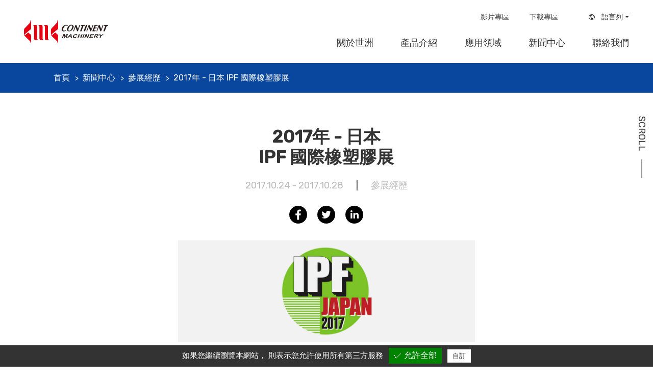

--- FILE ---
content_type: text/html;charset=UTF-8
request_url: https://www.continent-machine.com/tw/article/IPF-2017.html
body_size: 27500
content:
<!DOCTYPE html>
<html lang="zh-tw">
<head>
    <meta charset="utf-8">
<meta http-equiv="X-UA-Compatible" content="IE=edge,chrome=1">
<meta name="viewport" content="width=device-width, initial-scale=1, maximum-scale=1" />
<meta name="google" content="notranslate">
<meta name="format-detection" content="telephone=no">
<title>世洲機械廠股份有限公司</title><link rel="shortcut icon" href="//www.continent-machine.com/images/favicon.ico">
<link rel="stylesheet" type="text/css" href="https://webdesign.pola-cloud.com.tw/css/base.css">
<link rel="stylesheet" type="text/css" href="//www.continent-machine.com/css/base.css">
<link rel="stylesheet" type="text/css" href="" media="screen">
<script>
	function loadCSS(url) {
	try {
	document.createStyleSheet(url);
	} catch (e) {
	var link = document.createElement('link');
	link.rel = 'stylesheet';
	link.type = 'text/css';
	link.href = url;
	document.getElementsByTagName('head')[0].appendChild(link);
	}
	}
	loadCSS('//www.continent-machine.com/css/slick.css')
	loadCSS('https://webdesign.pola-cloud.com.tw/js/owlcarousel/assets/owl.carousel.min.css')
	loadCSS('https://webdesign.pola-cloud.com.tw/js/jquery-modal-video/modal-video.min.css')
	loadCSS('https://webdesign.pola-cloud.com.tw/js/fancybox/jquery.fancybox.min.css')
	loadCSS('https://webdesign.pola-cloud.com.tw/js/select2/select2.min.css')
</script>
<link rel="stylesheet" type="text/css" href="//www.continent-machine.com/css/style.css" media="screen">
<link rel="stylesheet" type="text/css" href="//www.continent-machine.com/css/setting.css" media="screen">
<link rel="stylesheet" type="text/css" href="//www.continent-machine.com/css/layout_tw.css" media="screen">
		<meta property='og:site_name' content='世洲機械廠股份有限公司'>

     		<meta property='og:url' content="https://www.continent-machine.com/tw/article/IPF-2017.html" />
    		<meta property='og:type' content="article" />
     		<meta property='og:title' content="2017年 - 日本IPF 國際橡塑膠展" />

         		     		<meta property='og:image' content="//www.continent-machine.com/UserFiles/news/2017-ipf-b_pic.jpg" />
    
<script type="text/javascript">
  var tarteaucitronForceLanguage = 'tw'; /* supported: fr, en, de, es, it, pt, pl, ru, tw, cn, jp */
</script>
<script type="text/javascript" src="//webdesign.pola-cloud.com.tw/js/tarteaucitron/tarteaucitron.min.js"></script>
<script type="text/javascript">
  tarteaucitron.init({
      "hashtag": "#tarteaucitron", /* Automatically open the panel with the hashtag */
      "highPrivacy": false, /* disabling the auto consent feature on navigation? */
      "orientation": "bottom", /* the big banner should be on 'top' or 'bottom'? */
      "adblocker": false, /* Display a message if an adblocker is detected */
      "showAlertSmall": true, /* show the small banner on bottom right? */
      "cookieslist": false, /* Display the list of cookies installed ? */
      "removeCredit": false, /* remove the credit link? */
      //"cookieDomain": ".example.com" /* Domain name on which the cookie for the subdomains will be placed */
  });
  tarteaucitron.user.googletagmanagerId = 'GTM-MSQ6BHW';
  (tarteaucitron.job = tarteaucitron.job || []).push('googletagmanager');
</script>
</head>
<body id="applications">
    <header id="header" class="header sticky">
    <div class="content desktop">
        <div class="left">
            <a class="logo" href="//www.continent-machine.com/tw/index.html" title=""><img src="//www.continent-machine.com/images/logo.svg" alt="Home"></a>
            <a class="logo index" href="//www.continent-machine.com/tw/index.html" title=""><img src="//www.continent-machine.com/images/logo-white.svg" alt="Home"></a>
        </div>
        <div class="right text-uppercase">
            <div class="top-bar fs-14">
                <ul class="links list d-flex">
                    <li><a class="item" href="//www.continent-machine.com/tw/videos.html" title="影片專區">影片專區</a></li>
                    <li><a class="item" href="//www.continent-machine.com/tw/download.html" title="下載專區">下載專區</a></li>
                </ul>
                <div class="dropdown lan">
                    <div class="dropdown-toggle" id="language" data-toggle="dropdown" aria-haspopup="true" aria-expanded="false">語言列</div>
                    <div class="dropdown-menu" aria-labelledby="language">
                    <div class='dropdown-item'><a href='//www.continent-machine.com/en/article/IPF-2017.html' title='English' target='_self'>English</a></div><div class='dropdown-item'><a href='//www.continent-machine.com/tw/article/IPF-2017.html' title='繁體中文' target='_self'>繁體中文</a></div><div class='dropdown-item'><a href='//www.continent-machine.com/es/article/IPF-2017.html' title='Español' target='_self'>Español</a></div>                    </div>
                </div>
            </div>
            <ul class="nav">
                                    <li class="nav-item dropdown">
                        <a href="//www.continent-machine.com/tw/about_us/company.html" title="公司簡介">關於世洲</a>
                        <div class="item-dropdown">
                            <ul class="list">
                                                                    <li class="item"><a href="//www.continent-machine.com/tw/about_us/company.html" title="公司簡介">公司簡介</a></li>
                                                    <li class="item"><a href="//www.continent-machine.com/tw/about_us/department-of-the-company.html" title="公司部門">公司部門</a></li>
                                                    <li class="item"><a href="//www.continent-machine.com/tw/about_us/GLOBAL-MARKET.html" title="行銷全球">行銷全球</a></li>
                                                </ul>
                        </div>
                    </li>

                <li class="nav-item dropdown">
                    <a href="//www.continent-machine.com/tw/products.html" title="產品介紹">產品介紹</a>
                    <div class="item-dropdown products">
                        <ul class="list">
                                                    <li class="item"><a href="//www.continent-machine.com/tw/product/CM-CTE-Co-Rotating-Conical-Twin-Screw-Extruder.html" >CM-CTE 系列 圓錐式雙螺桿押出機</a></li>
                                                    <li class="item"><a href="//www.continent-machine.com/tw/product/CM-MTE-Co-Rotating-Twin-Screw-Extruder.html" >CM-MTE 系列 積木式雙螺桿押出機</a></li>
                                                    <li class="item"><a href="//www.continent-machine.com/tw/product/CM-PRA-HP-High-Output-Compounding-Coloring-Single-Extruder.html" >CM-PRA/HP 系列 超高速塑膠染色製粒機</a></li>
                                                    <li class="item"><a href="//www.continent-machine.com/tw/product/CM-PRD-Double-Section-Type-Recycling-Extruder.html" >CM-PRD 系列 雙段型再生製粒機</a></li>
                                                    <li class="item"><a href="//www.continent-machine.com/tw/product/CM-PRW-Clean-Films-Recycle-Pelletizer.html" >CM-PRW 系列 三機一體薄膜回收製粒機</a></li>
                                                    <li class="item"><a href="//www.continent-machine.com/tw/product/CM-PRT-PA-PET-Fiber-Washed-Film-Recycling-Machine.html" >CM-PRT 系列 化纖/水洗膜再生製粒機</a></li>
                                                    <li class="item"><a href="//www.continent-machine.com/tw/product/CM-PTE-PVC-Counter-Rotating-Parallel-Type-Twin-Screw.html" >CM-PTE 系列 PVC異向平行式雙螺桿製粒機</a></li>
                                                    <li class="item"><a href="//www.continent-machine.com/tw/product/CM-PTE-PVC-Twin-Screw-Type-Pipe-Making-Machine.html" >CM-PTE 系列 PVC 雙螺桿管材製造機</a></li>
                                                    <li class="item"><a href="//www.continent-machine.com/tw/product/CM-RPP-Single-Screw-Type-Pipe-Making-Machine.html" >CM-RPP 系列 單螺桿管材製造機</a></li>
                                                    <li class="item"><a href="//www.continent-machine.com/tw/product/CM-S-ABS-PS-PP-PE-Sheet-Making-Machine.html" >CM-S 系列 製板機</a></li>
                                                                            <li class="item"><a href="//www.continent-machine.com/tw/products/Down-Stream-Equipment.html" >周邊設備</a></li>
                                                </ul>
                    </div>
                </li>
                <li class="nav-item dropdown">
                    <a href="//www.continent-machine.com/tw/applications.html" title="應用領域">應用領域</a>
                    <div class="item-dropdown">
                        <ul class="list">
                                            <li class="item"><a href="//www.continent-machine.com/tw/application/plastic-dyeing.html">染色改質</a></li>
                                            <li class="item"><a href="//www.continent-machine.com/tw/application/under-water-pelletizer.html">水中造粒</a></li>
                                            <li class="item"><a href="//www.continent-machine.com/tw/application/pvc-compounding.html">PVC造粒</a></li>
                                            <li class="item"><a href="//www.continent-machine.com/tw/application/recycle.html">回收</a></li>
                                            <li class="item"><a href="//www.continent-machine.com/tw/application/pipe.html">抽管型材</a></li>
                                            <li class="item"><a href="//www.continent-machine.com/tw/application/sheet-making.html">抽板</a></li>
                                        </ul>
                    </div>
                </li>
                <li class="nav-item dropdown">
                    <a href="//www.continent-machine.com/tw/news.html" title="新聞中心">新聞中心</a>
                    <div class="item-dropdown">
                        <ul class="list">
                                                        <li class="item"><a href="//www.continent-machine.com/tw/news/Exhibitions.html" title="參展經歷">參展經歷</a></li>
                                                    </ul>
                    </div>
                </li>
                <li class="nav-item"><a href="//www.continent-machine.com/tw/contact.html" title="聯絡我們">聯絡我們</a></li>
            </ul>
        </div>
    </div>
    <div class="content mobile">
        <div id="overlay"></div>
        <div class="logo-wrapper">
            <a href="//www.continent-machine.com/tw/index.html" class="logo" title=""><img src="//www.continent-machine.com/images/logo.svg" alt=""></a>
            <a class="logo index" href="//www.continent-machine.com/tw/index.html" title=""><img src="//www.continent-machine.com/images/logo-white.svg" alt="Home"></a>
        </div>
        <button id="mobilebtn" class="btn"><img src="//www.continent-machine.com/images/icon-mobilebtn.png"></button>
        <div id="mobilenav" class="mobile-nav">
            <div class="logo"><a href="index.html" title=""><img src="//www.continent-machine.com/images/logo.svg" alt=""></a></div>
            <button id="mobileclose" class="btn"><img src="//www.continent-machine.com/images/icon-mobilebtn-close.png"></button>
            <ul class="list main">
                            <li class="item"><a class="title" href="//www.continent-machine.com/tw/about_us/company.html" title="公司簡介">公司簡介</a></li>
                                  <li class="item"><a class="title" href="//www.continent-machine.com/tw/products.html" title="產品介紹">產品介紹</a></li>
              <li class="item"><a class="title" href="//www.continent-machine.com/tw/applications.html" title="應用領域">應用領域</a></li>
              <li class="item"><a class="title" href="//www.continent-machine.com/tw/news.html" title="新聞中心">新聞中心</a></li>
              <li class="item"><a class="title" href="//www.continent-machine.com/tw/contact.html" title="聯絡我們">聯絡我們</a></li>
              <li class="item"><a class="title" href="//www.continent-machine.com/tw/videos.html" title="影片專區">影片專區</a></li>
              <li class="item"><a class="title" href="//www.continent-machine.com/tw/download.html" title="下載專區">下載專區</a></li>
            </ul>
            <!--<div class="searchbar mb-20">
                <form action="">
                    <input type="text" placeholder="Search.." name="search" class="form-control">
                    <button type="submit" class="btn"></button>
                </form>
            </div>
        <ul class="list social-media mt-20">
                <li class="item"><a href="" class="link" title=""><img src="//www.continent-machine.com/images/social-fb-b.svg" alt=""></a></li>
                <li class="item"><a href="" class="link" title=""><img src="//www.continent-machine.com/images/social-linkedin-b.svg" alt=""></a></li>
                <li class="item"><a href="" class="link" title=""><img src="//www.continent-machine.com/images/social-yt-b.svg" alt=""></a></li>
            </ul> -->
            <ul class="list language mt-30">
            <li class='item'><a href='//www.continent-machine.com/en/article/IPF-2017.html' title='English' target='_self'>en</a></li><li class='item'><a href='//www.continent-machine.com/tw/article/IPF-2017.html' title='繁體中文' target='_self'>tw</a></li><li class='item'><a href='//www.continent-machine.com/es/article/IPF-2017.html' title='Español' target='_self'>es</a></li>            </ul>
        </div>
    </div>
</header>    <main class="main">
        <span class="btn-scroll right" title="go top" style="">SCROLL</span>
        <section class="page_banner">
            <div class="page_title">
                <div class="breadcrumb">
                    <ol itemscope="" itemtype="http://schema.org/BreadcrumbList">
                        <li itemprop="itemListElement" itemscope="" itemtype="http://schema.org/ListItem">
                            <a class="item" itemprop="item" href="//www.continent-machine.com/tw/index.html" title="首頁">
                                <span itemprop="name">首頁</span>
                            </a>
                            <meta itemprop="position" content="1">
                        </li>
                        <li itemprop="itemListElement" itemscope="" itemtype="http://schema.org/ListItem">
                            <a class="item" itemprop="item" href="//www.continent-machine.com/tw/news.html" title="新聞中心">
                                <span itemprop="name">新聞中心</span>
                            </a>
                            <meta itemprop="position" content="2">
                        </li>
                        <li itemprop="itemListElement" itemscope="" itemtype="http://schema.org/ListItem">
                            <a class="item" itemprop="item" href="//www.continent-machine.com/tw/news/Exhibitions.html" title="參展經歷">
                                <span itemprop="name">參展經歷</span>
                            </a>
                            <meta itemprop="position" content="3">
                        </li>
                        <li itemprop="itemListElement" itemscope="" itemtype="http://schema.org/ListItem">
                            <a class="item" itemprop="item" href="//www.continent-machine.com/tw/article//IPF-2017.html" title="2017年 - 日本
IPF 國際橡塑膠展">
                                <span itemprop="name">2017年 - 日本
IPF 國際橡塑膠展</span>
                            </a>
                            <meta itemprop="position" content="4">
                        </li>
                    </ol>
                </div>
            </div>
        </section>
        <section class="padding_medium_top padding_medium_bottom pt-sm-50 pb-sm-50">
            <div class="container">
                <div class="row">
                    <div class="col-xl-10 offset-xl-1">
                        <div class="text-center margin_small_bottom mb-sm-30">
                            <h2 class="fs-44 fs-xl-34 fs-lg-26 fs-sm-34 f-700 text-uppercase mb-30 mb-xl-25">2017年 - 日本<br />
IPF 國際橡塑膠展</h2>
                            <div class="d-flex flex-wrap justify-content-center fs-18">
                                <span class="color-gray">2017.10.24 - 2017.10.28</span>
                                <span class="mr-25 ml-25">|</span>
                                <span class="color-gray">參展經歷</span>
                                                            </div>
                            <div class="d-flex flex-wrap justify-content-center mt-30 mt-sm-15">
                                <a href="javascript:;" onclick="share_facebook();" class="ml-10 mr-10 ml-sm-05 mr-sm-05"><img src="//www.continent-machine.com/images/icon-fb.svg" alt=""></a>
                                <a href="javascript:;" onclick="share_twitter();" class="ml-10 mr-10 ml-sm-05 mr-sm-05"><img src="//www.continent-machine.com/images/icon-twitter.svg" alt=""></a>
                                <a href="javascript:;" onclick="share_linkedin();" class="ml-10 mr-10 ml-sm-05 mr-sm-05"><img src="//www.continent-machine.com/images/icon-linkedin.svg" alt=""></a>
                            </div>
                        </div>
                        
                            <div class="row">
                                <div class="col-xl-8 offset-xl-2">
                                    <div class="text-center mb-50">
                                        <img src="//www.continent-machine.com/UserFiles/news/2017-ipf-b_pic.jpg" alt="2017年 - 日本
IPF 國際橡塑膠展" class="img-fluid">
                                    </div>
                                </div>
                            </div>
                                                    <div class="webeditor">
                             <p>
	<strong>展覽名稱：</strong>2017年－日本 IPF 國際橡塑膠展<br />
<strong>時間：</strong>2017/10/24 – 2017/10/28<br />
<strong>展位：</strong>Hall 5 No. 52102<br />
<strong>展出機台：</strong> 
</p>
<ul>
	<li>
		CM-MTE 31 積木式雙螺桿押出機 + CM-UWP 400 水中造粒機
	</li>
</ul>
<p>
	<br />
</p>                        </div>
                                                                        <div class="text-center margin_medium_top mt-sm-10">
                            <a href="" class="btn_border-blue text-uppercase bg-white bg-blue-hover" title="">
                                <span class="btn_dec-blue-back color-blue color-white-hover">返回列表</span>
                            </a>
                        </div>
                    </div>
                </div>
                        
            </div>
        </section>
    	<section class="section_contact bg-blue color-white padding_small_top padding_small_bottom pt-sm-60 pb-sm-60">
	<div class="container">
		<div class="d-xl-flex align-items-xl-center justify-content-xl-between">
			<h3 class="fs-44 fs-xl-34 fs-lg-26 fs-sm-34 f-700 mb-00 mb-lg-30 mb-sm-20">詢問函</h3>
			<div class="d-md-flex align-items-lg-center">
				<p class="fs-22 fs-xl-18 mr-80 mb-00 mb-md-30 mr-sm-00 mb-sm-10">若有任何問題及產品需求，歡迎與我們聯繫</p>
				<a href="//www.continent-machine.com/tw/contact.html" class="btn_dec-white fs-18 fs-xl-16 text-uppercase">閱讀更多</a>
			</div>
		</div>
	</div>
</section>
    </main>
    <footer id="footer">
    <div class="footer">
        <div class="container">
            <div class="d-flex flex-wrap">
                <div class="figure logo">
                    <a href="//www.continent-machine.com/tw/index.html" title="" class="logo mt-20"><img src="//www.continent-machine.com/images/logo-white.svg" alt=""></a>
                    <h2 class="fs-22 fs-xl-20 f-500 line-height-16 margin_small_top">世洲機械廠股份有限公司</h2>
                    <div class="social-medias mt-20" style="">
                        <a href="https://www.youtube.com/user/cmic6986666" target="_blank" class="item mr-20"><img src="//www.continent-machine.com/images/icon_youtube.svg" alt=""></a>
                        <a href="https://line.me/ti/p/t-y1El-KJJ" target="_blank" class="item mr-20"><img src="//www.continent-machine.com/images/icon_line.svg" alt=""></a>
                    </div>
                </div>
                                <div class="figure contact">
                    <h3 class="fs-22 fs-xl-20 f-500">總公司</h3>
                    <ul class="list">
                        <li>
                            <span class="icon"><img src="//www.continent-machine.com/images/icon-tel.svg" alt=""></span>
                            <span class="info">+886-6-6986666</span>
                        </li>
                        <li>
                            <span class="icon"><img src="//www.continent-machine.com/images/icon-fax.svg" alt=""></span>
                            <span class="info">+886-6-6986238</span>
                        </li>
                        <li>
                            <span class="icon"><img src="//www.continent-machine.com/images/icon-mail.svg" alt=""></span>
                            <a href="//www.continent-machine.com/tw/contact.html" title="" class="info">cmic@ms24.hinet.net</a>
                        </li>
                        <li>
                            <span class="icon"><img src="//www.continent-machine.com/images/icon-map.svg" alt=""></span>
                            <a href="https://goo.gl/maps/5FV8DKNYk7mDmEef9" title="" class="info">台南市六甲區菁埔里5號</a>
                        </li>
                    </ul>
                </div>
                                <div class="figure contact">
                    <h3 class="fs-22 fs-xl-20 f-500">分公司-江蘇</h3>
                    <ul class="list">
                        <li>
                            <span class="icon"><img src="//www.continent-machine.com/images/icon-tel.svg" alt=""></span>
                            <span class="info">+86-514 87633617</span>
                        </li>
                        <li>
                            <span class="icon"><img src="//www.continent-machine.com/images/icon-fax.svg" alt=""></span>
                            <span class="info">+86-514 87633627</span>
                        </li>
                        <li>
                            <span class="icon"><img src="//www.continent-machine.com/images/icon-mail.svg" alt=""></span>
                            <a href="//www.continent-machine.com/tw/contact.html" title="" class="info">globalmachine2007@126.com</a>
                        </li>
                        <li>
                            <span class="icon"><img src="//www.continent-machine.com/images/icon-map.svg" alt=""></span>
                            <a href="https://goo.gl/maps/3EsAJBDhbVqbHRPB7" title="" class="info">江蘇省揚州市金槐路68號</a>
                        </li>
                    </ul>
                </div>
                                <div class="figure contact">
                    <h3 class="fs-22 fs-xl-20 f-500">台北公司</h3>
                    <ul class="list">
                        <li>
                            <span class="icon"><img src="//www.continent-machine.com/images/icon-tel.svg" alt=""></span>
                            <span class="info">+886-2-25571161</span>
                        </li>
                        <li>
                            <span class="icon"><img src="//www.continent-machine.com/images/icon-fax.svg" alt=""></span>
                            <span class="info">+886-2-25496577</span>
                        </li>
                        <li>
                            <span class="icon"><img src="//www.continent-machine.com/images/icon-mail.svg" alt=""></span>
                            <a href="//www.continent-machine.com/tw/contact.html" title="" class="info">cmic@ms24.hinet.net</a>
                        </li>
                        <li>
                            <span class="icon"><img src="//www.continent-machine.com/images/icon-map.svg" alt=""></span>
                            <a href="https://goo.gl/maps/ujSGUGYbSAVRr5hE6" title="" class="info">台北市大同區承德路二段193號7F-2</a>
                        </li>
                    </ul>
                </div>
                            </div>
        </div>
    </div>
    <div class="copyright">
        <div class="container">
            <div class="d-lg-flex justify-content-start justify-content-lg-between align-items-center">
                <div>
                    <span class="mr-15">版權所有© 2022 世洲機械廠股份有限公司</span><span class="mr-05">Designed by</span><a href="https://www.polaris.net.tw/" title="" target="_blank">Polaris</a><span class="mr-10 ml-10">|</span><a href="https://www.prm-taiwan.com/" title="" target="_blank">PRM-TAIWAN</a>                </div>
                <div class="d-md-flex mt-md-20">
                    <img src="//www.continent-machine.com/images/copyright1.png" alt="" class="mr-25">
                    <img src="//www.continent-machine.com/images/copyright2.png" alt="">
                </div>
            </div>
        </div>
    </div>
    <a href="#" id="gotop" class="btn-gotop left" title="go top">Go To Top</a>
</footer>

  <script type="text/javascript" src="https://webdesign.pola-cloud.com.tw/js/jquery-3.3.1.min.js"></script>
  <script type="text/javascript" src="https://code.iconify.design/1/1.0.7/iconify.min.js"></script>
  <script type="text/javascript" src="https://webdesign.pola-cloud.com.tw/js/popper.js"></script>
  <script type="text/javascript" src="https://webdesign.pola-cloud.com.tw/js/bootstrap-4.4.1/js/bootstrap.min.js"></script>
  <script type="text/javascript" src="https://webdesign.pola-cloud.com.tw/js/owlcarousel/owl.carousel.min.js"></script>
  <script type="text/javascript" src="https://webdesign.pola-cloud.com.tw/js/jquery-modal-video/jquery-modal-video.js"></script>
  <script type="text/javascript" src="https://webdesign.pola-cloud.com.tw/js/fancybox/jquery.fancybox.min.js"></script>
  <script type="text/javascript" src="//www.continent-machine.com/js/jquery.bcSwipe.min.js"></script>
  <script type="text/javascript" src="//www.continent-machine.com/js/slick.min.js"></script>
  <script type="text/javascript" src="//www.continent-machine.com/js/style.js"></script>  <script>
      var page_url = 'https://www.continent-machine.com/tw/article/IPF-2017.html';
    function share_facebook() {
        window.open('https://www.facebook.com/sharer/sharer.php?u=' + page_url, "_blank", "width=600,height=700");
    }
    function share_twitter() {
        window.open('http://twitter.com/share?url=' + page_url, "_blank", "width=760,height=420");
    }
    function share_linkedin() {
        window.open('https://www.linkedin.com/shareArticle?mini=true&url=' + page_url, "_blank", "width=760,height=420");
    }
</script>
</body>

--- FILE ---
content_type: text/css
request_url: https://www.continent-machine.com/css/style.css
body_size: 47643
content:
/*-- preset --*/
/*-- custom --*/
@import url("https://fonts.googleapis.com/css2?family=Rubik:ital,wght@0,400;0,500;1,700&display=swap");
.history .slider-nav .slick-current .year::after, .history .slider-nav .year:hover::after, .history .slider-nav .year::after, #index .header.fixed a, #index .header.fixed, #index .header .desktop a, .header .nav > .nav-item:hover .item-dropdown, .header .nav > .nav-item.active .item-dropdown, .header .nav > .nav-item:hover a::after, .header .nav > .nav-item.active a::after, .header .nav > .nav-item .item-dropdown, .header .nav > .nav-item > a::after, .header, .block-links .item:hover .title, .block-links .title, .owl-nav-block .owl-nav .owl-next, .owl-nav-block .owl-nav .owl-prev, .bg-red, .bg-red-hover:hover, .item:hover .bg-red-hover, .bg-darkerblue, .bg-darkerblue-hover:hover, .item:hover .bg-darkerblue-hover, .bg-darkblue, .bg-darkblue-hover:hover, .item:hover .bg-darkblue-hover, .bg-blue, .bg-blue-hover:hover, .item:hover .bg-blue-hover, .bg-darkgray, .bg-darkgray-hover:hover, .item:hover .bg-darkgray-hover, .bg-gray, .bg-gray-hover:hover, .item:hover .bg-gray-hover, .bg-lightgray, .bg-lightgray-hover:hover, .item:hover .bg-lightgray-hover, .bg-lightergray, .bg-lightergray-hover:hover, .item:hover .bg-lightergray-hover, .bg-black, .bg-black-hover:hover, .item:hover .bg-black-hover, .bg-white, .bg-white-hover:hover, .item:hover .bg-white-hover, .color-red,
.color-red-hover:hover,
.item:hover .color-red-hover, .color-blue,
.color-blue-hover:hover,
.item:hover .color-blue-hover, .color-black,
.color-black-hover:hover,
.item:hover .color-black-hover, .color-gray,
.color-gray-hover:hover,
.item:hover .color-gray-hover, .color-lightgray,
.color-lightgray-hover:hover,
.item:hover .color-lightgray-hover, .color-white,
.color-white-hover:hover,
.item:hover .color-white-hover {
  -webkit-transition: all 0.25s ease-in-out;
  transition: all 0.25s ease-in-out;
}

.owl-carousel .owl-nav, .owl-carousel .owl-dots {
  display: none;
}

.owl-carousel.owl-nav-block .owl-nav, .owl-carousel.owl-dots-block .owl-dots {
  display: block;
}

.owl-nav-block .owl-nav .owl-prev, .owl-nav-block .owl-nav .owl-next, .owl-nav-block .owl-nav {
  position: absolute;
  top: 50%;
  -webkit-transform: translateY(-50%);
          transform: translateY(-50%);
}

/*-- Gotop & ScrollDown--*/
/*-- Colors --*/
.color-white,
.color-white-hover:hover,
.item:hover .color-white-hover {
  color: white;
}

.color-lightgray,
.color-lightgray-hover:hover,
.item:hover .color-lightgray-hover {
  color: #ebebeb;
}

.color-gray,
.color-gray-hover:hover,
.item:hover .color-gray-hover {
  color: #bababa;
}

.color-black,
.color-black-hover:hover,
.item:hover .color-black-hover {
  color: black;
}

.color-blue,
.color-blue-hover:hover,
.item:hover .color-blue-hover {
  color: #08479d;
}

.color-red,
.color-red-hover:hover,
.item:hover .color-red-hover {
  color: #dc000c;
}

/*-- Backgrounds --*/
/* Base */
.bg-image {
  background-position: center;
  background-size: cover;
  background-repeat: no-repeat;
}

.bg-fixed {
  background-attachment: fixed;
}

/* Overlay */
.bg-overlay {
  position: relative;
  color: white;
}
.bg-overlay::before {
  content: "";
  width: 100%;
  height: 100%;
  position: absolute;
  top: 0;
  left: 0;
  z-index: 1;
}
.bg-overlay.dark::before, .bg-overlay.dark-hover:hover::before {
  background: black;
}
.bg-overlay.darkblue::before, .bg-overlay.darkblue-hover:hover::before {
  background: #02244f;
}
.bg-overlay.opacity-70::before, .bg-overlay.opacity-70-hover:hover::before {
  opacity: 0.7;
}
.bg-overlay.opacity-50::before, .bg-overlay.opacity-50-hover:hover::before {
  opacity: 0.5;
}
.bg-overlay.opacity-40::before, .bg-overlay.opacity-40-hover:hover::before {
  opacity: 0.4;
}
.bg-overlay.opacity-20::before, .bg-overlay.opacity-20-hover:hover::before {
  opacity: 0.2;
}
.bg-overlay.opacity-10::before, .bg-overlay.opacity-10-hover:hover::before {
  opacity: 0.1;
}
.bg-overlay .top {
  position: relative;
  z-index: 2;
}

/* Background */
.bg-white, .bg-white-hover:hover, .item:hover .bg-white-hover {
  background-color: white;
}

.bg-black, .bg-black-hover:hover, .item:hover .bg-black-hover {
  background-color: black;
}

.bg-lightergray, .bg-lightergray-hover:hover, .item:hover .bg-lightergray-hover {
  background-color: #f5f5f5;
}

.bg-lightgray, .bg-lightgray-hover:hover, .item:hover .bg-lightgray-hover {
  background-color: #ebebeb;
}

.bg-gray, .bg-gray-hover:hover, .item:hover .bg-gray-hover {
  background-color: #bababa;
}

.bg-darkgray, .bg-darkgray-hover:hover, .item:hover .bg-darkgray-hover {
  background-color: #333333;
}

.bg-blue, .bg-blue-hover:hover, .item:hover .bg-blue-hover {
  background-color: #08479d;
}

.bg-darkblue, .bg-darkblue-hover:hover, .item:hover .bg-darkblue-hover {
  background-color: #02244f;
}

.bg-darkerblue, .bg-darkerblue-hover:hover, .item:hover .bg-darkerblue-hover {
  background-color: #061f3e;
}

.bg-red, .bg-red-hover:hover, .item:hover .bg-red-hover {
  background-color: #dc000c;
}

/*-- Buttons --*/
.btn {
  border: none;
  outline: none;
}
.btn_dec-white {
  display: inline-block;
  background-image: url(../images/icon-arrow-right-white.svg);
  color: white;
  background-position: right center;
  background-repeat: no-repeat;
  background-size: 4px;
  padding-right: 24px;
  -webkit-transition: all 0.25s ease-in-out;
  transition: all 0.25s ease-in-out;
}
.btn_dec-white:hover {
  color: white;
  padding-right: 29px;
}
.btn_dec-blue {
  display: inline-block;
  background-image: url(../images/icon-arrow-right-blue.svg);
  color: #08479d;
  background-position: right center;
  background-repeat: no-repeat;
  background-size: 4px;
  padding-right: 24px;
  -webkit-transition: all 0.25s ease-in-out;
  transition: all 0.25s ease-in-out;
}
.btn_dec-blue:hover {
  padding-right: 29px;
}
.btn_add-blue {
  display: inline-block;
  background-image: url(../images/icon-add-blue.svg);
  color: #08479d;
  background-position: right center;
  background-repeat: no-repeat;
  background-size: 4px;
  padding-right: 24px;
  background-size: 16px;
  padding-right: 30px;
}
.btn_add-blue:hover {
  color: white;
  background-image: url(../images/icon-add-white.svg);
}
.btn_dec-blue-back {
  display: inline-block;
  background-image: url(../images/icon-arrow-left-blue.svg);
  color: #08479d;
  background-position: right center;
  background-repeat: no-repeat;
  background-size: 4px;
  padding-right: 24px;
  background-position: left center;
  padding-right: 0;
  padding-left: 24px;
}
.btn_dec-blue-back:hover {
  color: #08479d;
  padding-left: 29px;
  -webkit-transform: translateX(-5px);
          transform: translateX(-5px);
}
.btn_dec-darkgray {
  display: inline-block;
  background-image: url(../images/icon-arrow-right-darkgray.svg);
  color: #333333;
  background-position: right center;
  background-repeat: no-repeat;
  background-size: 4px;
  padding-right: 24px;
}
.btn_dec-darkgray:hover {
  padding-right: 29px;
}
.btn_border-blue {
  display: inline-block;
  border: 1px solid #08479d;
  border-radius: 5px;
  padding: 20px 50px;
  background: white;
}
.btn_border-blue:hover {
  background: #08479d;
  color: white;
}
.btn_border-blue:hover .color-white-hover {
  color: white;
}
.btn_border-blue:hover .btn_dec-blue, .btn_border-blue:hover .btn_dec-blue-back {
  color: white;
  background-image: url(../images/icon-arrow-right-white.svg);
  -webkit-transition: all 0.25s ease-in-out;
  transition: all 0.25s ease-in-out;
}
.btn_border-blue:hover .btn_dec-blue-back {
  background-image: url(../images/icon-arrow-left-white.svg);
}

.page-controls .pre, .page-controls .next {
  position: absolute;
  top: 50%;
  -webkit-transform: translateY(-50%);
          transform: translateY(-50%);
  text-transform: uppercase;
  -webkit-transition: all 0.25s ease-in-out;
  transition: all 0.25s ease-in-out;
}
.page-controls .pre {
  left: 0;
  padding-left: 4.4vw;
}
.page-controls .pre::before {
  content: "";
  position: absolute;
  top: 50%;
  -webkit-transform: translateY(-50%);
          transform: translateY(-50%);
  left: 0;
  right: right;
  width: 3.9vw;
  height: 1px;
  background: #000;
}
.page-controls .pre:hover {
  padding-left: 4.9vw;
  color: #08479d;
  -webkit-transition: all 0.25s ease-in-out;
  transition: all 0.25s ease-in-out;
}
.page-controls .next {
  left: auto;
  right: 0;
  padding-right: 4.4vw;
}
.page-controls .next::after {
  content: "";
  position: absolute;
  top: 50%;
  -webkit-transform: translateY(-50%);
          transform: translateY(-50%);
  left: auto;
  right: 0;
  width: 3.9vw;
  height: 1px;
  background: #000;
}
.page-controls .next:hover {
  padding-right: 4.9vw;
  color: #08479d;
  -webkit-transition: all 0.25s ease-in-out;
  transition: all 0.25s ease-in-out;
}

.table {
  width: 100%;
}
@media (max-width: 530px) {
  .table {
    display: block;
    overflow-x: auto;
    white-space: nowrap;
  }
}
.table.default thead tr td {
  background: #08479d;
  color: white;
  font-weight: 500;
  padding: 1.041666666vw 1.822916666vw;
  border-right: 3px solid white;
}
@media (max-width: 767px) {
  .table.default thead tr td {
    padding: 15px;
    border-right: 1px solid white;
  }
}
.table.default tbody tr td {
  background: white;
  padding: 1rem;
  padding: 1.041666666vw 1.822916666vw;
  border-right: 3px solid white;
}
.table.default tbody tr td:last-child {
  border-right: none;
}
@media (max-width: 767px) {
  .table.default tbody tr td {
    padding: 15px;
    border-right: 1px solid white;
  }
}
.table.default tbody tr:nth-child(even) td {
  background: #ebebeb;
}

/*-- Carousels --*/
/* Bootstrap */
.carousel-default {
  position: relative;
}
.carousel-default .carousel-indicators {
  display: -webkit-box;
  display: -ms-flexbox;
  display: flex;
  -webkit-box-pack: center;
      -ms-flex-pack: center;
          justify-content: center;
  z-index: 4;
  bottom: -30px;
}
.carousel-default .carousel-indicators .item {
  position: relative;
  width: 12px;
  height: 12px;
  background: #bababa;
  border: 1px solid #08479d;
  margin: 0 7px;
  -webkit-transition: all 0.25s ease-in-out;
  transition: all 0.25s ease-in-out;
  border-radius: 100%;
  border: none;
}
.carousel-default .carousel-indicators .item:focus {
  outline: none;
}
.carousel-default .carousel-indicators .item:hover {
  background: #08479d;
  -webkit-transition: all 0.25s ease-in-out;
  transition: all 0.25s ease-in-out;
}
.carousel-default .carousel-indicators .item.active {
  background: #08479d;
}
.carousel-default .carousel-controls {
  position: absolute;
  top: 50%;
  -webkit-transform: translateY(-50%);
          transform: translateY(-50%);
  width: 100%;
}
.carousel-default .carousel-controls .link-prev {
  position: absolute;
  left: 12px;
}
.carousel-default .carousel-controls .link-prev .carousel-control-prev-icon {
  background-image: url("../images/icon-arrow-line-left.svg");
  width: 18px;
  height: 35px;
}
.carousel-default .carousel-controls .link-next {
  position: absolute;
  right: 12px;
}
.carousel-default .carousel-controls .link-next .carousel-control-next-icon {
  background-image: url("../images/icon-arrow-line-right.svg");
  width: 18px;
  height: 35px;
}

/* Owl */
.owl-nav-block .owl-stage-outer {
  z-index: 1;
}
.owl-nav-block .owl-nav {
  left: 0;
  width: 100%;
  height: auto;
  z-index: 0;
}
.owl-nav-block .owl-nav .owl-prev span, .owl-nav-block .owl-nav .owl-next span {
  font-size: 0;
  width: 15px;
  height: 25px;
  display: block;
  background-size: 45px;
  background-position: center;
  background-repeat: no-repeat;
}
.owl-nav-block .owl-nav .owl-prev {
  left: -2.604166666vw;
  right: auto;
}
.owl-nav-block .owl-nav .owl-prev span {
  background-image: url("https://api.iconify.design/ic:round-keyboard-arrow-left.svg");
}
.owl-nav-block .owl-nav .owl-prev:hover span {
  background-image: url("https://api.iconify.design/ic:round-keyboard-arrow-left.svg?color=%230069AB");
}
.owl-nav-block .owl-nav .owl-next {
  left: auto;
  right: -2.604166666vw;
}
.owl-nav-block .owl-nav .owl-next span {
  background-image: url("https://api.iconify.design/ic:round-keyboard-arrow-right.svg");
}
.owl-nav-block .owl-nav .owl-next:hover span {
  background-image: url("https://api.iconify.design/ic:round-keyboard-arrow-right.svg?color=%230069AB");
}

.owl-dots-block .owl-dots {
  position: relative;
  z-index: 2;
  margin-top: 30px;
  text-align: center;
}
.owl-dots-block .owl-dots .owl-dot {
  width: 10px;
  height: 10px;
  background: white;
  border: 1px solid #bababa;
  margin: 0 4px;
  -webkit-transition: all 0.25s ease-in-out;
  transition: all 0.25s ease-in-out;
  border-radius: 100%;
}
.owl-dots-block .owl-dots .owl-dot:focus {
  outline: none;
}
.owl-dots-block .owl-dots .owl-dot:hover {
  background: #bababa;
  -webkit-transition: all 0.25s ease-in-out;
  transition: all 0.25s ease-in-out;
}
.owl-dots-block .owl-dots .owl-dot.active {
  background: #bababa;
}

.dots-blue .owl-dots .owl-dot {
  width: 10px;
  height: 10px;
  background: white;
  border: 1px solid #08479d;
  margin: 0 4px;
  -webkit-transition: all 0.25s ease-in-out;
  transition: all 0.25s ease-in-out;
  border-radius: 100%;
}
.dots-blue .owl-dots .owl-dot:focus {
  outline: none;
}
.dots-blue .owl-dots .owl-dot:hover {
  background: #08479d;
  -webkit-transition: all 0.25s ease-in-out;
  transition: all 0.25s ease-in-out;
}
.dots-blue .owl-dots .owl-dot.active {
  background: #08479d;
}

/*-- PageBanner --*/
.page_banner {
  position: relative;
  overflow: hidden;
  background: #08479d;
  color: white;
  display: -webkit-box;
  display: -ms-flexbox;
  display: flex;
  -webkit-box-pack: justify;
      -ms-flex-pack: justify;
          justify-content: space-between;
  -webkit-box-align: center;
      -ms-flex-align: center;
          align-items: center;
}
@media (max-width: 576px) {
  .page_banner {
    -ms-flex-wrap: wrap-reverse;
        flex-wrap: wrap-reverse;
  }
}
.page_banner a {
  color: white;
}
.page_banner a :hover {
  opacity: 0.8;
}
.page_banner .container {
  position: relative;
  z-index: 2;
}
.page_banner .image {
  position: relative;
  overflow: hidden;
  display: -webkit-box;
  display: -ms-flexbox;
  display: flex;
  -webkit-box-pack: center;
      -ms-flex-pack: center;
          justify-content: center;
  -webkit-box-align: center;
      -ms-flex-align: center;
          align-items: center;
  padding-right: 3.645833333vw;
  width: 58.333333333vw;
}
@media (max-width: 576px) {
  .page_banner .image {
    padding-right: 0;
    width: 100%;
    margin-bottom: 20px;
  }
}
.page_banner .image .img {
  width: 100%;
}
.page_banner.no_image .banner {
  min-height: 110px;
  background: #333333;
}
.page_banner.no_image.small .banner {
  min-height: 50px;
  background: #000000;
  background: -webkit-gradient(linear, left top, left bottom, from(#000000), color-stop(40%, #000000), color-stop(40%, #ffffff), to(#ffffff));
  background: linear-gradient(to bottom, #000000 0%, #000000 40%, #ffffff 40%, #ffffff 100%);
  filter: progid:DXImageTransform.Microsoft.gradient( startColorstr="#000000", endColorstr="#ffffff",GradientType=0 );
}
.page_banner .page_title {
  padding-left: calc(9.635416667vw + 15px);
}
@media (max-width: 1440px) {
  .page_banner .page_title {
    padding-left: calc(7vw + 15px);
  }
}
@media (max-width: 767px) {
  .page_banner .page_title {
    padding-left: 15px;
  }
}
.page_banner .page_title .title {
  font-size: 4.166666666vw;
  font-weight: 700;
  text-transform: uppercase;
}
@media (max-width: 576px) {
  .page_banner .page_title .title {
    font-size: 10vw;
  }
}
.page_banner .btn-scroll {
  color: white;
  top: 20vw;
}
.page_banner .btn-scroll::before {
  background: white;
}

/*-- Breadcrumb --*/
.breadcrumb {
  background: transparent;
  width: 100%;
  margin: 20px 0;
}
.breadcrumb ol {
  padding: 0;
  margin: 0;
  display: -webkit-box;
  display: -ms-flexbox;
  display: flex;
  -ms-flex-wrap: wrap;
      flex-wrap: wrap;
}
.breadcrumb ol li {
  position: relative;
  list-style: none;
}
.breadcrumb ol li:not(:last-child) {
  margin-right: 25px;
}
.breadcrumb ol li:not(:last-child)::after {
  content: " > ";
  position: absolute;
  top: 50%;
  -webkit-transform: translateY(-50%);
          transform: translateY(-50%);
  right: -17px;
  font-size: 0.875rem;
}
.breadcrumb .item {
  font-size: 1rem;
}
.breadcrumb .item:hover {
  color: rgba(255, 255, 255, 0.7);
}

body {
  font-size: 22px;
  background: white;
  color: #333333;
  font-family: Rubik, Microsoft JhengHei, sans-serif;
}
@media (max-width: 1680px) {
  body {
    font-size: 20px;
  }
}
@media (max-width: 1440px) {
  body {
    font-size: 18px;
  }
}
@media (max-width: 1199px) {
  body {
    font-size: 16px;
  }
}

a, a:hover {
  color: #333333;
}

h1, h2, h3, h4, h5, h6 {
  font-weight: normal;
}

:focus {
  outline: none;
}

ul.list {
  padding-left: 0;
}
ul.list li {
  list-style: none;
  padding-left: 0;
}

@media (min-width: 1921px) {
  .container,
.container-lg,
.container-md,
.container-sm,
.container-xl {
    max-width: 1550px;
  }
  .container.narrow,
.container-lg.narrow,
.container-md.narrow,
.container-sm.narrow,
.container-xl.narrow {
    max-width: 1230px;
  }
}
@media (max-width: 1920px) {
  .container,
.container-lg,
.container-md,
.container-sm,
.container-xl {
    max-width: 80.729166666vw;
  }
  .container.narrow,
.container-lg.narrow,
.container-md.narrow,
.container-sm.narrow,
.container-xl.narrow {
    max-width: 64.0625vw;
  }
}
@media (max-width: 1920px) and (max-width: 576px) {
  .container.narrow,
.container-lg.narrow,
.container-md.narrow,
.container-sm.narrow,
.container-xl.narrow {
    max-width: 100%;
  }
}
@media (max-width: 1440px) {
  .container,
.container-lg,
.container-md,
.container-sm,
.container-xl {
    max-width: 86vw;
  }
}
@media (max-width: 768px) {
  .container,
.container-lg,
.container-md,
.container-sm,
.container-xl {
    max-width: 100%;
  }
}
/*-- Language --*/
.lan {
  margin-left: 3.125vw;
}
.lan .dropdown-toggle {
  padding: 3px 0 3px 25px;
  background: url(../images/icon-lang.svg) left center no-repeat;
  background-size: 15%;
}
.lan .dropdown-menu {
  padding: 10px 0;
  margin-top: 15px;
}
.lan .dropdown-menu .dropdown-item {
  padding: 5px 15px;
  font-size: 14px;
}
.lan .dropdown-menu .dropdown-item:hover {
  color: #08479d;
}

#index .lan .dropdown-toggle {
  background: url(../images/icon-lang-white.svg) left center no-repeat;
  background-size: 15%;
}
#index .dropdown-item a {
  color: #333333 !important;
}
#index .dropdown-item:hover {
  color: #08479d;
}
#index .fixed .lan .dropdown-toggle {
  background: url(../images/icon-lang.svg) left center no-repeat;
  background-size: 15%;
}
#index .header .logo {
  display: none;
}
#index .header .logo.index {
  display: block;
}
#index .header.fixed .logo {
  display: block;
}
#index .header.fixed .logo.index {
  display: none;
}

/*-- Search --*/
/*-- Groups --*/
.group.item2 .col {
  -webkit-box-flex: 0;
      -ms-flex: 0 0 50%;
          flex: 0 0 50%;
}
.group.item3 .col {
  -webkit-box-flex: 0;
      -ms-flex: 0 0 33.3333333%;
          flex: 0 0 33.3333333%;
}
.group.item4 .col {
  -webkit-box-flex: 0;
      -ms-flex: 0 0 25%;
          flex: 0 0 25%;
}
.group.item5 .col {
  -webkit-box-flex: 0;
      -ms-flex: 0 0 20%;
          flex: 0 0 20%;
}
.group.gap0 {
  display: -ms-flexbox;
  display: -webkit-box;
  display: flex;
  -ms-flex-wrap: wrap;
  flex-wrap: wrap;
  margin-left: 0px;
  margin-right: 0px;
}
.group.gap0 .col {
  padding-left: 0px;
  padding-right: 0px;
}
.group.gap2 {
  display: -ms-flexbox;
  display: -webkit-box;
  display: flex;
  -ms-flex-wrap: wrap;
  flex-wrap: wrap;
  margin-left: -2px;
  margin-right: -2px;
}
.group.gap2 .col {
  padding-left: 2px;
  padding-right: 2px;
}
.group.gap10 {
  display: -ms-flexbox;
  display: -webkit-box;
  display: flex;
  -ms-flex-wrap: wrap;
  flex-wrap: wrap;
  margin-left: -0.260416666vw;
  margin-right: -0.260416666vw;
}
.group.gap10 .col {
  padding-left: 0.260416666vw;
  padding-right: 0.260416666vw;
}
.group.gap15 {
  display: -ms-flexbox;
  display: -webkit-box;
  display: flex;
  -ms-flex-wrap: wrap;
  flex-wrap: wrap;
  margin-left: -0.390625vw;
  margin-right: -0.390625vw;
}
.group.gap15 .col {
  padding-left: 0.390625vw;
  padding-right: 0.390625vw;
}
.group.gap20 {
  display: -ms-flexbox;
  display: -webkit-box;
  display: flex;
  -ms-flex-wrap: wrap;
  flex-wrap: wrap;
  margin-left: -0.520833333vw;
  margin-right: -0.520833333vw;
}
.group.gap20 .col {
  padding-left: 0.520833333vw;
  padding-right: 0.520833333vw;
}
.group.gap40 {
  display: -ms-flexbox;
  display: -webkit-box;
  display: flex;
  -ms-flex-wrap: wrap;
  flex-wrap: wrap;
  margin-left: -1.041666666vw;
  margin-right: -1.041666666vw;
}
.group.gap40 .col {
  padding-left: 1.041666666vw;
  padding-right: 1.041666666vw;
}
.group.gap50 {
  display: -ms-flexbox;
  display: -webkit-box;
  display: flex;
  -ms-flex-wrap: wrap;
  flex-wrap: wrap;
  margin-left: -1.302083333vw;
  margin-right: -1.302083333vw;
}
.group.gap50 .col {
  padding-left: 1.302083333vw;
  padding-right: 1.302083333vw;
}
.group.gap60 {
  display: -ms-flexbox;
  display: -webkit-box;
  display: flex;
  -ms-flex-wrap: wrap;
  flex-wrap: wrap;
  margin-left: -1.5625vw;
  margin-right: -1.5625vw;
}
.group.gap60 .col {
  padding-left: 1.5625vw;
  padding-right: 1.5625vw;
}
.group.gap80 {
  display: -ms-flexbox;
  display: -webkit-box;
  display: flex;
  -ms-flex-wrap: wrap;
  flex-wrap: wrap;
  margin-left: -2.083333333vw;
  margin-right: -2.083333333vw;
}
.group.gap80 .col {
  padding-left: 2.083333333vw;
  padding-right: 2.083333333vw;
}
.group.gap95 {
  display: -ms-flexbox;
  display: -webkit-box;
  display: flex;
  -ms-flex-wrap: wrap;
  flex-wrap: wrap;
  margin-left: -2.794117647vw;
  margin-right: -2.794117647vw;
}
.group.gap95 .col {
  padding-left: 2.794117647vw;
  padding-right: 2.794117647vw;
}
@media (max-width: 576px) {
  .group.item2 .col, .group.item3 .col, .group.item4 .col, .group.item5 .col {
    -webkit-box-flex: 0;
        -ms-flex: 0 0 100%;
            flex: 0 0 100%;
  }
  .group.gap10, .group.gap2, .group.gap14, .group.gap20, .group.gap24, .group.gap26, .group.gap40, .group.gap50, .group.gap60, .group.gap80, .group.gap95 {
    display: -ms-flexbox;
    display: -webkit-box;
    display: flex;
    -ms-flex-wrap: wrap;
    flex-wrap: wrap;
    margin-left: 0px;
    margin-right: 0px;
  }
  .group.gap10 .col, .group.gap2 .col, .group.gap14 .col, .group.gap20 .col, .group.gap24 .col, .group.gap26 .col, .group.gap40 .col, .group.gap50 .col, .group.gap60 .col, .group.gap80 .col, .group.gap95 .col {
    padding-left: 0px;
    padding-right: 0px;
  }
}

/*-- Main --*/
.title-main {
  background-position: center bottom;
  background-repeat: no-repeat;
  background-size: 55px;
  background-image: url("../images/icon-arrow-down-red.svg");
}
@media (max-width: 767px) {
  .title-main {
    background-size: 35px;
  }
}

.block-links .title {
  padding: 1.5625vw;
  text-transform: uppercase;
  font-size: 1.625rem;
  font-weight: 500;
  background: url(../images/icon-arrow-right-white.svg) center right 1.3vw no-repeat #bababa;
  background-size: 7px;
  color: white;
  display: -webkit-box;
  display: -ms-flexbox;
  display: flex;
  -webkit-box-align: center;
      -ms-flex-align: center;
          align-items: center;
}
@media (max-width: 1440px) {
  .block-links .title {
    font-size: 1.21875rem;
  }
}
@media (max-width: 1280px) {
  .block-links .title {
    padding: 1.5625vw 25px 1.5625vw 1.5625vw;
    font-size: 1rem;
    min-height: 80px;
  }
}
@media (max-width: 576px) {
  .block-links .title {
    padding: 15px;
    min-height: auto;
  }
}
.block-links .item {
  height: 100%;
}
.block-links .item:hover .title {
  background: url(../images/icon-arrow-right-white.svg) center right 1.3vw no-repeat #08479d;
  background-size: 7px;
  color: white;
}

.nav_sub {
  display: -webkit-box;
  display: -ms-flexbox;
  display: flex;
  -ms-flex-wrap: wrap;
      flex-wrap: wrap;
  padding: 0;
  margin-left: -1.822916666vw;
  margin-right: -1.822916666vw;
}
.nav_sub .item {
  list-style: none;
  padding: 0;
  padding-left: 1.822916666vw;
  padding-right: 1.822916666vw;
  margin-bottom: 1.5vw;
}
.nav_sub .item a {
  color: #bababa;
}
.nav_sub .item:hover a {
  color: #08479d;
}
.nav_sub .item.active a {
  color: #08479d;
}

/*-- Header --*/
.header {
  background: #ffffff;
  /* Topbar */
}
.header .top-bar {
  margin-top: 1.822916666vw;
  display: -webkit-box;
  display: -ms-flexbox;
  display: flex;
  -webkit-box-align: center;
      -ms-flex-align: center;
          align-items: center;
  -webkit-box-pack: end;
      -ms-flex-pack: end;
          justify-content: flex-end;
}
.header .top-bar .links {
  margin-bottom: 0;
}
.header .top-bar .links .item {
  padding: 0 20px;
}
.header .top-bar .links .item:hover {
  color: #08479d;
}
.header .nav {
  padding: 0;
  margin: 0;
  display: -webkit-box;
  display: -ms-flexbox;
  display: flex;
  -webkit-box-pack: end;
      -ms-flex-pack: end;
          justify-content: flex-end;
  -webkit-box-align: center;
      -ms-flex-align: center;
          align-items: center;
}
.header .nav li {
  list-style: none;
}
.header .nav > .nav-item > a {
  position: relative;
  display: block;
  text-transform: uppercase;
  padding: 30px 2.083333333vw;
  font-weight: 500;
}
.header .nav > .nav-item > a::after {
  content: "";
  position: absolute;
  width: calc(100% - 4.166666666vw);
  height: 5px;
  background: #dc000c;
  bottom: 0;
  left: 2.083333333vw;
  opacity: 0;
}
.header .nav > .nav-item.dropdown {
  position: relative;
}
.header .nav > .nav-item.dropdown > a::before {
  content: "";
  position: fixed;
  top: 0;
  left: 0;
  width: 100vw;
  height: 100vw;
  z-index: 1;
  pointer-events: none;
  background-color: rgba(0, 0, 0, 0);
  -webkit-transition: all 0.3s ease-in-out;
  transition: all 0.3s ease-in-out;
}
.header .nav > .nav-item.dropdown:hover > a::before {
  background: rgba(0, 0, 0, 0.5);
  -webkit-transition: all 0.3s ease-in-out;
  transition: all 0.3s ease-in-out;
}
.header .nav > .nav-item .item-dropdown {
  width: 250px;
  position: absolute;
  left: calc(-125px + 3.5vw);
  -webkit-transform: translateY(-5px);
          transform: translateY(-5px);
  background: white;
  padding: 15px 0;
  z-index: 5;
  opacity: 0;
  pointer-events: none;
  border-top: 3px solid #dc000c;
  top: 70px;
}
.header .nav > .nav-item .item-dropdown.products {
  width: 400px;
  left: calc(-200px + 3.5vw);
}
.header .nav > .nav-item .item-dropdown .list .item a {
  padding: 10px 30px;
  text-align: center;
  display: block;
  color: black;
  font-size: 1rem;
}
.header .nav > .nav-item .item-dropdown .list .item a:hover {
  color: #dc000c;
}
.header .nav > .nav-item:hover a, .header .nav > .nav-item.active a {
  color: #08479d;
}
.header .nav > .nav-item:hover a::after, .header .nav > .nav-item.active a::after {
  opacity: 1;
  color: #dc000c;
}
.header .nav > .nav-item:hover .item-dropdown, .header .nav > .nav-item.active .item-dropdown {
  opacity: 1;
  -webkit-transform: translateY(0);
          transform: translateY(0);
  pointer-events: auto;
}
.header .nav > .nav-item:last-child a {
  padding: 30px 0 30px 2.083333333vw;
}
.header .nav > .nav-item:last-child a::after {
  width: calc(100% - 2.083333333vw);
}
.header .desktop {
  display: -webkit-box;
  display: -ms-flexbox;
  display: flex;
  -ms-flex-wrap: wrap;
      flex-wrap: wrap;
  -webkit-box-pack: justify;
      -ms-flex-pack: justify;
          justify-content: space-between;
  -webkit-box-align: center;
      -ms-flex-align: center;
          align-items: center;
  padding: 0 3.645833333vw;
  width: auto;
}
.header .desktop .logo img {
  width: 12.93072916vw;
  height: 3.5416vw;
  -webkit-transition: all 0.25s;
  transition: all 0.25s;
}
.header .mobile .logo img {
  width: 180px;
  height: 50px;
}
.header.fixed .top-bar {
  margin-top: 1.5625vw;
}
.header.fixed .nav > .nav-item > a {
  padding: 20px 2.083333333vw 25px;
  -webkit-transition: all 0.25s;
  transition: all 0.25s;
}
.header.fixed .nav > .nav-item:last-child a {
  padding: 20px 0 25px 40px;
}
.header .logo.index {
  display: none;
}

#index {
  z-index: 5;
}
#index .header {
  background: #08479d;
  color: white;
}
#index .header .desktop a {
  color: white;
}
#index .header .desktop .nav-item .item-dropdown a {
  color: #333333;
}
#index .header.fixed {
  background: white;
  color: #333333;
}
#index .header.fixed a {
  color: #333333;
}
#index .header.fixed .desktop .nav-item .item-dropdown a {
  color: #333333;
}
#index .header .mobile .mobile-nav .logo {
  display: block;
}

/*-- Footer --*/
#footer {
  position: relative;
}

.footer {
  padding: 4.427083333vw 0;
  background: #02244f;
  color: white;
  font-size: 1.125rem;
}
@media (max-width: 1440px) {
  .footer {
    font-size: 1rem;
  }
}
.footer .figure {
  width: 25%;
  border-right: 2px solid white;
  padding: 10px 2.5vw;
}
@media (max-width: 1440px) {
  .footer .figure {
    padding: 10px 2vw;
  }
}
@media (max-width: 1200px) {
  .footer .figure {
    width: 100%;
    border-right: none;
    border-bottom: 2px solid white;
    padding: 20px 2vw;
  }
  .footer .figure:last-child {
    border-bottom: none;
  }
}
.footer .figure:first-child {
  padding-left: 0;
}
.footer .figure .list {
  margin: 2.083333333vw 0 0;
}
.footer .figure .list li {
  margin-bottom: 15px;
  display: -webkit-box;
  display: -ms-flexbox;
  display: flex;
  -ms-flex-wrap: wrap;
      flex-wrap: wrap;
}
.footer .figure .list li .icon {
  width: 15px;
  height: 15px;
  margin-right: 8px;
}
.footer .figure .list li .info {
  width: calc(100% - 23px);
  color: white;
  word-break: break-all;
}
.footer .figure .list li:last-child {
  margin-bottom: 0;
}
.footer .logo .logo img {
  width: 180px;
  height: 50px;
}
.footer a:hover {
  opacity: 0.8;
}

.copyright {
  padding: 15px 0;
  font-size: 0.875rem;
  border-top: 1px solid white;
  background: #bababa;
  display: -webkit-box;
  display: -ms-flexbox;
  display: flex;
}

/*-- Index --*/
.banner {
  background: #08479d;
  background: -webkit-gradient(linear, left top, left bottom, color-stop(89%, #08479d), color-stop(89%, #ffffff));
  background: linear-gradient(to bottom, #08479d 89%, #ffffff 89%);
  filter: progid:DXImageTransform.Microsoft.gradient( startColorstr="#08479d", endColorstr="#ffffff",GradientType=0 );
}
.banner .item {
  padding-right: 3.645833333vw;
  display: -webkit-box;
  display: -ms-flexbox;
  display: flex;
  -webkit-box-pack: end;
      -ms-flex-pack: end;
          justify-content: flex-end;
  position: relative;
}
.banner .item .image {
  width: 76.756756756%;
}
.banner .item .image img {
  width: 100%;
}
@media (max-width: 767px) {
  .banner .item .image {
    width: calc(100% - 3.645833333vw);
  }
}
.banner .item .slogan {
  position: absolute;
  top: 50%;
  left: 7.027027027%;
  -webkit-transform: translateY(-50%);
          transform: translateY(-50%);
  z-index: 2;
}
.banner .item .slogan .title {
  color: white;
  font-size: 4.166666666vw;
  font-weight: 700;
  text-transform: uppercase;
  font-style: italic;
}
@media (max-width: 767px) {
  .banner .item .slogan .title {
    font-size: 28px;
    line-height: 1;
  }
}
.banner .carousel-indicators {
  position: absolute;
  right: 30px;
  top: 50%;
  -webkit-transform: translateY(-50%);
          transform: translateY(-50%);
  left: auto;
  bottom: auto;
  -webkit-box-orient: vertical;
  -webkit-box-direction: normal;
      -ms-flex-direction: column;
          flex-direction: column;
  margin: 0;
}
.banner .carousel-indicators .item {
  padding-right: 0;
  margin: 12.5px 0;
  background: white;
}
.banner .carousel-indicators .item.active {
  background: #dc000c;
}

@media (max-width: 768px) {
  .choose-icons.group.item4 .col {
    -webkit-box-flex: 0;
        -ms-flex: 0 0 50%;
            flex: 0 0 50%;
  }
}
.choose-icons .icon {
  width: 8.854166666vw;
  height: 8.854166666vw;
  border: 2px solid #08479d;
  border-radius: 100%;
  display: -webkit-inline-box;
  display: -ms-inline-flexbox;
  display: inline-flex;
  -webkit-box-pack: center;
      -ms-flex-pack: center;
          justify-content: center;
  -webkit-box-align: center;
      -ms-flex-align: center;
          align-items: center;
}
@media (max-width: 768px) {
  .choose-icons .icon {
    width: 20.854167vw;
    height: 20.854167vw;
  }
}
.choose-icons .icon img {
  width: 56%;
}

.products_details {
  background: #ffffff;
  background: -webkit-gradient(linear, left top, left bottom, color-stop(27%, #ffffff), color-stop(27%, #f5f5f5));
  background: linear-gradient(to bottom, #ffffff 27%, #f5f5f5 27%);
  filter: progid:DXImageTransform.Microsoft.gradient( startColorstr="#ffffff", endColorstr="#f5f5f5",GradientType=0 );
}
.products_details .main-image {
  position: relative;
}
.products_details .details .item {
  width: 2.34375vw;
  height: 2.34375vw;
  line-height: 2.34375vw;
  text-align: center;
  font-size: 1.5625vw;
  background: #02244f;
  color: white;
  border-radius: 100%;
  position: absolute;
}
@media (max-width: 720px) {
  .products_details .details .item {
    width: 3.34375vw;
    height: 3.34375vw;
    line-height: 3.34375vw;
    font-size: 2.5625vw;
  }
}
@media (max-width: 460px) {
  .products_details .details .item {
    width: 4.34375vw;
    height: 4.34375vw;
    line-height: 4.34375vw;
    font-size: 3.5625vw;
  }
}
.products_details .info .title {
  display: -webkit-box;
  display: -ms-flexbox;
  display: flex;
  -ms-flex-wrap: wrap;
      flex-wrap: wrap;
}
@media (max-width: 576px) {
  .products_details .info .title {
    -ms-flex-wrap: nowrap;
        flex-wrap: nowrap;
  }
}
.products_details .info .title .number {
  width: 2.34375vw;
  height: 2.34375vw;
  line-height: 2.34375vw;
  text-align: center;
  font-size: 1.5625vw;
  background: #02244f;
  color: white;
  border-radius: 100%;
  display: inline-block;
  margin-right: 15px;
}
@media (max-width: 720px) {
  .products_details .info .title .number {
    width: 3.34375vw;
    height: 3.34375vw;
    line-height: 3.34375vw;
    font-size: 2.5625vw;
  }
}
@media (max-width: 460px) {
  .products_details .info .title .number {
    width: 4.34375vw;
    height: 4.34375vw;
    line-height: 4.34375vw;
    font-size: 3.5625vw;
  }
}
.products_details .info .title .text {
  width: calc(100% - 2.34375vw - 15px);
  margin-top: 6px;
  line-height: 1.2;
}
@media (max-width: 768px) {
  .products_details .info .title .text {
    margin-top: -2px;
  }
}
.products_details .btn-more {
  position: absolute;
  top: 0;
  right: 5px;
  padding-bottom: 10px;
  border-bottom: 1px solid #08479d;
}
@media (max-width: 460px) {
  .products_details .btn-more {
    top: 85%;
  }
}
@media (max-width: 767px) {
  .products_details .group.item4 .col {
    -webkit-box-flex: 0;
        -ms-flex: 0 0 50%;
            flex: 0 0 50%;
  }
}
@media (max-width: 576px) {
  .products_details .main-image {
    margin-bottom: 25%;
  }
  .products_details .main-image .btn-more {
    top: auto;
    bottom: -40%;
  }
  .products_details .group.item4 .col {
    -webkit-box-flex: 0;
        -ms-flex: 0 0 100%;
            flex: 0 0 100%;
  }
}

/*-- About --*/
.gallery .item {
  background: #ebebeb;
  background: -webkit-gradient(linear, left top, left bottom, color-stop(50%, #ebebeb), color-stop(50%, #ffffff));
  background: linear-gradient(to bottom, #ebebeb 50%, #ffffff 50%);
  filter: progid:DXImageTransform.Microsoft.gradient( startColorstr="#ebebeb", endColorstr="#ffffff",GradientType=0 );
}
.gallery .item .photos {
  display: -webkit-box;
  display: -ms-flexbox;
  display: flex;
  -webkit-box-pack: justify;
      -ms-flex-pack: justify;
          justify-content: space-between;
  padding-right: -0.3125vw;
  padding-left: -0.3125vw;
}
@media (max-width: 768px) {
  .gallery .item .photos {
    -ms-flex-wrap: wrap;
        flex-wrap: wrap;
  }
}
.gallery .item .photos .photo {
  display: -webkit-box;
  display: -ms-flexbox;
  display: flex;
  -webkit-box-orient: vertical;
  -webkit-box-direction: normal;
      -ms-flex-direction: column;
          flex-direction: column;
  -webkit-box-pack: justify;
      -ms-flex-pack: justify;
          justify-content: space-between;
  margin-right: 0.3125vw;
  margin-left: 0.3125vw;
}
.gallery .item .photos .photo:first-child {
  width: 66.55629139%;
}
@media (max-width: 768px) {
  .gallery .item .photos .photo:first-child {
    width: 100%;
  }
}
.gallery .item .photos .photo:last-child {
  width: 33.44370861%;
}
@media (max-width: 768px) {
  .gallery .item .photos .photo:last-child {
    width: 100%;
    display: block;
  }
  .gallery .item .photos .photo:last-child figure {
    margin-bottom: 5px;
  }
}
@media (max-width: 767px) {
  .gallery .item .photos .photo {
    -webkit-box-orient: vertical;
    -webkit-box-direction: normal;
        -ms-flex-direction: revert;
            flex-direction: revert;
    margin-bottom: 5px;
  }
}
.gallery .item:nth-child(even) .photos {
  -webkit-box-orient: horizontal;
  -webkit-box-direction: reverse;
      -ms-flex-direction: row-reverse;
          flex-direction: row-reverse;
}

.history .slider-nav {
  display: -webkit-box;
  display: -ms-flexbox;
  display: flex;
  -webkit-box-pack: justify;
      -ms-flex-pack: justify;
          justify-content: space-between;
  position: relative;
  -webkit-box-align: end;
      -ms-flex-align: end;
          align-items: flex-end;
}
.history .slider-nav::before {
  content: "";
  position: absolute;
  width: 100%;
  left: 0;
  bottom: 27px;
  height: 2px;
  background: #bababa;
  z-index: -1;
}
.history .slider-nav .slick-list {
  width: 78.843626806%;
  position: relative;
  z-index: 1;
}
.history .slider-nav .slick-list .slick-slide {
  text-align: center;
  cursor: pointer;
}
.history .slider-nav .year {
  color: #bababa;
  font-size: 26px;
  padding-bottom: 45px;
  margin-bottom: 12px;
  position: relative;
  display: block;
  font-weight: 500;
}
.history .slider-nav .year::after {
  content: "";
  width: 12px;
  height: 12px;
  border-radius: 100%;
  background: #bababa;
  -webkit-box-shadow: 0 0 0 6px white, 0 0 0 8px #bababa;
          box-shadow: 0 0 0 6px white, 0 0 0 8px #bababa;
  position: absolute;
  left: 50%;
  -webkit-transform: translateX(-50%);
          transform: translateX(-50%);
  bottom: 10px;
}
.history .slider-nav .year:hover {
  color: #08479d;
}
.history .slider-nav .year:hover::after {
  background: #08479d;
  -webkit-box-shadow: 0 0 0 6px white, 0 0 0 8px #08479d;
          box-shadow: 0 0 0 6px white, 0 0 0 8px #08479d;
}
.history .slider-nav .slick-current .year {
  color: #08479d;
}
.history .slider-nav .slick-current .year::after {
  background: #08479d;
  -webkit-box-shadow: 0 0 0 6px white, 0 0 0 8px #08479d;
          box-shadow: 0 0 0 6px white, 0 0 0 8px #08479d;
}
.history .slider-nav .slick-prev, .history .slider-nav .slick-next {
  font-size: 0;
  width: 2.916666666vw;
  height: 2.916666666vw;
  background-size: contain !important;
  background-repeat: no-repeat;
}
@media (max-width: 767px) {
  .history .slider-nav .slick-prev, .history .slider-nav .slick-next {
    width: 25px;
    height: 25px;
    margin-bottom: 15px;
  }
}
.history .slider-nav .slick-prev {
  background: url(../images/history-back.svg) center center no-repeat transparent;
}
.history .slider-nav .slick-prev:hover {
  background: url(../images/history-back-hover.svg) center center no-repeat transparent;
}
.history .slider-nav .slick-next {
  background: url(../images/history-next.svg) center center no-repeat transparent;
}
.history .slider-nav .slick-next:hover {
  background: url(../images/history-next-hover.svg) center center no-repeat transparent;
}
.history .slider-for .item {
  display: -webkit-box;
  display: -ms-flexbox;
  display: flex;
  -ms-flex-wrap: wrap;
      flex-wrap: wrap;
}
.history .slider-for .item .image {
  width: 52.562417871%;
}
.history .slider-for .item .image .carousel-default .carousel-indicators {
  bottom: 10px;
}
.history .slider-for .item .info {
  padding: 4.166666666vw;
  width: 47.437582129%;
}
@media (max-width: 767px) {
  .history .slider-for .item {
    display: block;
  }
  .history .slider-for .item .image, .history .slider-for .item .info {
    width: 100%;
  }
}

/*-- Applications --*/
.application-info {
  width: 53.022339028%;
}

.application-banner {
  width: 46.977660972%;
}

@media (max-width: 1200px) {
  .application-info, .application-banner {
    width: 100%;
  }
  .application-banner {
    text-align: center;
  }
}
/*-- News --*/
@media (max-width: 992px) {
  .news-list.group.item4 .col {
    -webkit-box-flex: 0;
        -ms-flex: 0 0 50%;
            flex: 0 0 50%;
  }
}
@media (max-width: 576px) {
  .news-list.group.item4 .col {
    -webkit-box-flex: 0;
        -ms-flex: 0 0 100%;
            flex: 0 0 100%;
  }
}
.news-list .item .title {
  min-height: 6.25vw;
  text-transform: uppercase;
}

/*-- Products --*/
.bg-pdt {
  background: url(../images/cm-pd-background.jpg) center center no-repeat;
  width: 100%;
  background-size: cover;
}
@media (max-width: 767px) {
  .bg-pdt {
    -webkit-transform: scale(1.3);
            transform: scale(1.3);
  }
}

.pdt-banner.carousel-default .carousel-indicators {
  bottom: 30px;
}
@media (max-width: 767px) {
  .pdt-banner.carousel-default .carousel-indicators {
    bottom: 10px;
  }
}

.pdt-info {
  width: calc(68.462549278% - 7.8125vw);
}
@media (max-width: 768px) {
  .pdt-info {
    width: 100%;
  }
}

.pdt-links-group {
  width: 31.537450722%;
}
.pdt-links-group .pdt-links .btn {
  width: 100%;
  padding: 2.604166666vw 1.5625vw;
  background: #08479d;
  color: #fff;
  text-transform: uppercase;
  font-size: 1.40625vw;
  display: -webkit-box;
  display: -ms-flexbox;
  display: flex;
  -webkit-box-pack: center;
      -ms-flex-pack: center;
          justify-content: center;
  -webkit-box-align: center;
      -ms-flex-align: center;
          align-items: center;
  -webkit-box-orient: vertical;
  -webkit-box-direction: normal;
      -ms-flex-direction: column;
          flex-direction: column;
  font-weight: 500;
  -webkit-transition: all 0.1s ease-in;
  transition: all 0.1s ease-in;
}
.pdt-links-group .pdt-links .btn * {
  -webkit-transition: all 0.1s ease-in;
  transition: all 0.1s ease-in;
}
.pdt-links-group .pdt-links .btn:hover {
  background: #dc000c;
  -webkit-transition: all 0.1s ease-in;
  transition: all 0.1s ease-in;
}
.pdt-links-group .pdt-links .btn:hover * {
  -webkit-transform: scale(1.05);
          transform: scale(1.05);
  -webkit-transition: all 0.1s ease-in;
  transition: all 0.1s ease-in;
}
.pdt-links-group .pdt-links .btn .icon {
  width: auto;
  height: 48px;
  margin-bottom: 20px;
}
@media (max-width: 767px) {
  .pdt-links-group .pdt-links .btn {
    font-size: 14px;
  }
}

@media (max-width: 992px) {
  .pdt .group.gap40 .col, .app .group.gap40 .col {
    -webkit-box-flex: 0;
        -ms-flex: 0 0 50%;
            flex: 0 0 50%;
  }
}
@media (max-width: 576px) {
  .pdt .group.gap40 .col, .app .group.gap40 .col {
    -webkit-box-flex: 0;
        -ms-flex: 0 0 100%;
            flex: 0 0 100%;
  }
}

.pdvideo .item.video .info {
  position: absolute;
  top: 0;
  left: 0;
  width: 100%;
  height: 100%;
  text-transform: uppercase;
  display: -webkit-box;
  display: -ms-flexbox;
  display: flex;
  -webkit-box-pack: center;
      -ms-flex-pack: center;
          justify-content: center;
  -webkit-box-align: center;
      -ms-flex-align: center;
          align-items: center;
  -webkit-box-orient: vertical;
  -webkit-box-direction: normal;
      -ms-flex-direction: column;
          flex-direction: column;
  font-weight: 500;
  -webkit-transition: all 0.1s ease-in;
  transition: all 0.1s ease-in;
  color: #fff;
  z-index: 1;
}
.pdvideo .item.video .info .icon {
  width: auto;
  height: 48px;
  margin-bottom: 60px;
}

/*-- Videos --*/
@media (max-width: 992px) {
  .video-links.group.gap50 .col {
    -webkit-box-flex: 0;
        -ms-flex: 0 0 50%;
            flex: 0 0 50%;
  }
}
@media (max-width: 576px) {
  .video-links.group.gap50 .col {
    -webkit-box-flex: 0;
        -ms-flex: 0 0 100%;
            flex: 0 0 100%;
  }
}
.video-links .img-hover-larger::after {
  content: "";
  background: url(../images/icon-video.svg) center center no-repeat;
  width: 4.53125vw;
  height: 4.53125vw;
  position: absolute;
  top: 50%;
  left: 50%;
  -webkit-transform: translate(-50%, -50%);
          transform: translate(-50%, -50%);
  z-index: 1;
  background-size: 99%;
}
@media (max-width: 992px) {
  .video-links .img-hover-larger::after {
    width: 6.53125vw;
    height: 6.53125vw;
  }
}
@media (max-width: 576px) {
  .video-links .img-hover-larger::after {
    width: 10.53125vw;
    height: 10.53125vw;
  }
}
.video-links .item .title {
  display: block;
}

/*-- Download --*/
@media (max-width: 992px) {
  .download-links.group.gap50 .col {
    -webkit-box-flex: 0;
        -ms-flex: 0 0 50%;
            flex: 0 0 50%;
  }
}
@media (max-width: 576px) {
  .download-links.group.gap50 .col {
    -webkit-box-flex: 0;
        -ms-flex: 0 0 100%;
            flex: 0 0 100%;
  }
}
.download-links .img-hover-larger::after {
  content: "";
  background: url(../images/icon-zoom.svg) center center no-repeat;
  width: 9.195402298%;
  height: 16.114754098%;
  position: absolute;
  bottom: 6.557377049%;
  right: 6.896551724%;
  z-index: 1;
  background-size: 99%;
}
.download-links .item .title {
  display: block;
  text-transform: uppercase;
}

/*-- Worldwide --*/
.worldwide .list {
  padding-left: 1.822916666vw;
  padding-right: 1.822916666vw;
}
.worldwide .list .nav-item {
  margin-left: 1.822916666vw;
  margin-right: 1.822916666vw;
}
.worldwide .list .nav-item .btn {
  color: #bababa;
  font-weight: 500;
}
.worldwide .list .nav-item .btn:hover {
  color: #08479d;
}
.worldwide .list .nav-item .btn.active {
  color: #08479d;
}
.worldwide .tab-pane .group {
  display: -webkit-box;
  display: -ms-flexbox;
  display: flex;
  -ms-flex-wrap: wrap;
      flex-wrap: wrap;
  margin-left: -1px;
  margin-right: -1px;
}
.worldwide .tab-pane .group .col {
  padding-left: 1px;
  padding-right: 1px;
  -webkit-box-flex: 0;
      -ms-flex: 0 0 14.2857142857%;
          flex: 0 0 14.2857142857%;
}
@media (max-width: 972px) {
  .worldwide .tab-pane .group .col {
    -webkit-box-flex: 0;
        -ms-flex: 0 0 25%;
            flex: 0 0 25%;
  }
}
@media (max-width: 576px) {
  .worldwide .tab-pane .group .col {
    -webkit-box-flex: 0;
        -ms-flex: 0 0 33%;
            flex: 0 0 33%;
  }
}
@media (max-width: 400px) {
  .worldwide .tab-pane .group .col {
    -webkit-box-flex: 0;
        -ms-flex: 0 0 50%;
            flex: 0 0 50%;
  }
}
.worldwide .tab-pane .group .item {
  background: #ebebeb;
  padding: 1.5625vw 1.041666666vw;
  display: -webkit-box;
  display: -ms-flexbox;
  display: flex;
  -webkit-box-align: center;
      -ms-flex-align: center;
          align-items: center;
  margin-bottom: 2px;
  min-height: 100px;
}
.worldwide .tab-pane .group .item .flag {
  margin-right: 15px;
}
@media (max-width: 767px) {
  .worldwide .tab-pane .group .item {
    min-height: 61px;
  }
}

/* Social Media */
.social-medias {
  display: -webkit-box;
  display: -ms-flexbox;
  display: flex;
}
.social-medias .item {
  width: 40px;
  height: 40px;
  background: #fff;
  display: -webkit-box;
  display: -ms-flexbox;
  display: flex;
  -webkit-box-align: center;
      -ms-flex-align: center;
          align-items: center;
  -webkit-box-pack: center;
      -ms-flex-pack: center;
          justify-content: center;
  border-radius: 100%;
  opacity: 0.8;
}
.social-medias .item:hover {
  opacity: 1;
}

/*-- Contact --*/
#check_passcode {
  min-width: 150px;
}

--- FILE ---
content_type: text/css
request_url: https://www.continent-machine.com/css/layout_tw.css
body_size: -7
content:
@media (max-width: 1280px) {
  .block-links .title {
    min-height: 60px;
  }
}
@media (max-width: 576px) {
  .block-links .title {
    min-height: auto;
  }
}

--- FILE ---
content_type: image/svg+xml
request_url: https://www.continent-machine.com/images/icon_youtube.svg
body_size: 1356
content:
<svg xmlns="http://www.w3.org/2000/svg" width="23.913" height="23.941" viewBox="0 0 23.913 23.941">
  <path id="Icon_metro-youtube" data-name="Icon metro-youtube" d="M9.417,1.928,7.8,5.137,6.186,1.928H4.125L7.037,7.009,7.054,7v3.907H8.549V7l.017.01,2.912-5.081ZM13.78,4.921a.758.758,0,0,1,.747.748V8.661a.747.747,0,1,1-1.495,0V5.669a.758.758,0,0,1,.747-.748Zm0-1.5a2.25,2.25,0,0,0-2.242,2.244V8.661a2.242,2.242,0,1,0,4.484,0V5.669A2.25,2.25,0,0,0,13.78,3.424Zm6.726,0V9.315c-.652.544-1.495.873-1.495-1.067V3.424H17.517V8.552h0c.023,1.237.284,3.464,2.987,1.653v.7H22V3.424H20.506Zm2.242,14.963a.749.749,0,0,0-.747.748v.748h1.495v-.748A.749.749,0,0,0,22.748,18.388Zm-6.726.748v3.928c.506.507,1.495.561,1.495-.187V19.37C17.517,18.621,16.769,18.388,16.022,19.136Zm10.34-3.611a3.109,3.109,0,0,0-3.056-3c-1.63-.081-5.358-.122-8.634-.122s-7.27.041-8.9.122a3.109,3.109,0,0,0-3.056,3c-.1,1.756-.147,2.393-.147,3.271s.049,2.2.147,3.952a3.109,3.109,0,0,0,3.056,3c1.63.081,5.624.122,8.9.122s7-.041,8.634-.122a3.109,3.109,0,0,0,3.056-3q.122-2.2.122-3.952c0-1.171-.041-1.808-.122-3.271ZM7.054,24.373H5.56V16.891H4.065v-1.5H8.549v1.5H7.054Zm5.978,0H11.538v-.7c-2.841,1.6-2.964.051-2.987-1.186h0v-4.1h1.495V22.51c0,.9.843.817,1.495.272V18.388h1.495Zm5.978-1.518c0,1.564-1.6,2.02-2.989.8v.714H14.527V15.395h1.495v2.432c1.495-1.5,2.989-.935,2.989.561Zm5.978-2.971v.748H22v1.5a.747.747,0,1,0,1.495,0V21.38h1.495v.748a2.242,2.242,0,1,1-4.484,0V19.136a2.242,2.242,0,1,1,4.484,0v.748Z" transform="translate(-2.571 -1.928)" fill="#02244f"/>
</svg>


--- FILE ---
content_type: image/svg+xml
request_url: https://www.continent-machine.com/images/icon-mail.svg
body_size: 856
content:
<?xml version="1.0" encoding="utf-8"?>
<!-- Generator: Adobe Illustrator 25.0.1, SVG Export Plug-In . SVG Version: 6.00 Build 0)  -->
<svg version="1.1" id="圖層_1" xmlns="http://www.w3.org/2000/svg" xmlns:xlink="http://www.w3.org/1999/xlink" x="0px" y="0px"
	 viewBox="0 0 15 15" style="enable-background:new 0 0 15 15;" xml:space="preserve">
<style type="text/css">
	.st0{fill:#FFFFFF;}
</style>
<path id="Icon_ionic-ios-mail-open" class="st0" d="M14.1,6C14,5.8,8.8,0.6,8.8,0.6c-0.7-0.7-1.9-0.7-2.6,0c0,0,0,0,0,0
	c0,0-5.1,5.2-5.3,5.4C0.7,6.2,0.5,6.5,0.5,6.8v7.1C0.5,14.5,1,15,1.6,15h11.8c0.6,0,1.1-0.5,1.1-1.1V6.8C14.5,6.5,14.3,6.2,14.1,6z
	 M13.5,7.4l-2.7,2.8c0,0,0,0.1,0,0.1c0,0,0,0,0,0l2.5,2.7c0.2,0.2,0.2,0.4,0,0.6c0,0,0,0,0,0c-0.2,0.2-0.4,0.2-0.6,0L7.6,8.2
	c0-0.1-0.1-0.1-0.2,0c0,0,0,0,0,0l-5.1,5.4c-0.2,0.2-0.4,0.2-0.6,0c-0.2-0.2-0.2-0.4,0-0.6c0,0,0,0,0,0l2.5-2.7c0,0,0-0.1,0-0.1
	L1.5,7.4C1.3,7,1.4,6.5,1.7,6.3c0.1-0.1,0.2-0.1,0.4-0.1h10.9c0.4,0.1,0.7,0.5,0.6,0.9C13.6,7.2,13.5,7.3,13.5,7.4z"/>
</svg>


--- FILE ---
content_type: text/plain
request_url: https://www.google-analytics.com/j/collect?v=1&_v=j102&a=1086900146&t=pageview&_s=1&dl=https%3A%2F%2Fwww.continent-machine.com%2Ftw%2Farticle%2FIPF-2017.html&ul=en-us%40posix&dt=%E4%B8%96%E6%B4%B2%E6%A9%9F%E6%A2%B0%E5%BB%A0%E8%82%A1%E4%BB%BD%E6%9C%89%E9%99%90%E5%85%AC%E5%8F%B8&sr=1280x720&vp=1280x720&_u=YEBAAEABAAAAACAAI~&jid=1051755795&gjid=1644140862&cid=1620104435.1768760776&tid=UA-211989172-1&_gid=2036398964.1768760776&_r=1&_slc=1&gtm=45He61e1n81MSQ6BHWv854078483za200zd854078483&gcd=13l3l3l3l1l1&dma=0&tag_exp=103116026~103200004~104527907~104528500~104684208~104684211~105391252~115938465~115938468~116744867~117041587&z=1861646795
body_size: -453
content:
2,cG-Y0G81MK6GD

--- FILE ---
content_type: image/svg+xml
request_url: https://www.continent-machine.com/images/icon-fb.svg
body_size: 425
content:
<svg xmlns="http://www.w3.org/2000/svg" width="35" height="35" viewBox="0 0 35 35">
  <g id="Group_1421" data-name="Group 1421" transform="translate(-943 -464)">
    <circle id="Ellipse_1822" data-name="Ellipse 1822" cx="17.5" cy="17.5" r="17.5" transform="translate(943 464)"/>
    <path id="Icon_awesome-facebook-f" data-name="Icon awesome-facebook-f" d="M11.619,11.25l.555-3.62H8.7V5.282a1.81,1.81,0,0,1,2.041-1.955h1.579V.245A19.254,19.254,0,0,0,9.518,0c-2.86,0-4.73,1.734-4.73,4.872V7.63H1.609v3.62H4.789V20H8.7V11.25Z" transform="translate(953.535 471.5)" fill="#fff"/>
  </g>
</svg>


--- FILE ---
content_type: image/svg+xml
request_url: https://www.continent-machine.com/images/icon-twitter.svg
body_size: 760
content:
<svg xmlns="http://www.w3.org/2000/svg" width="35" height="35" viewBox="0 0 35 35">
  <g id="Group_1420" data-name="Group 1420" transform="translate(-898 -464)">
    <circle id="Ellipse_1821" data-name="Ellipse 1821" cx="17.5" cy="17.5" r="17.5" transform="translate(898 464)"/>
    <path id="Icon_awesome-twitter" data-name="Icon awesome-twitter" d="M16.57,7.119c.012.164.012.328.012.492a10.7,10.7,0,0,1-10.77,10.77A10.7,10.7,0,0,1,0,16.682a7.83,7.83,0,0,0,.914.047,7.581,7.581,0,0,0,4.7-1.617,3.792,3.792,0,0,1-3.539-2.625,4.773,4.773,0,0,0,.715.059,4,4,0,0,0,1-.129A3.786,3.786,0,0,1,.75,8.7V8.654a3.812,3.812,0,0,0,1.711.48A3.791,3.791,0,0,1,1.289,4.072a10.759,10.759,0,0,0,7.8,3.961A4.273,4.273,0,0,1,9,7.166a3.789,3.789,0,0,1,6.551-2.59,7.452,7.452,0,0,0,2.4-.914,3.775,3.775,0,0,1-1.664,2.086,7.588,7.588,0,0,0,2.18-.586,8.137,8.137,0,0,1-1.9,1.957Z" transform="translate(906.266 470.619)" fill="#fff"/>
  </g>
</svg>


--- FILE ---
content_type: image/svg+xml
request_url: https://www.continent-machine.com/images/icon_line.svg
body_size: 976
content:
<svg xmlns="http://www.w3.org/2000/svg" width="26.43" height="25.171" viewBox="0 0 26.43 25.171">
  <g id="Group_1413" data-name="Group 1413" transform="translate(-279 -6508.652)">
    <path id="line-svgrepo-com_1_" data-name="line-svgrepo-com (1)" d="M21.326,11.185a.694.694,0,0,1,0,1.389H19.393v1.239h1.933a.693.693,0,1,1,0,1.386H18.7a.7.7,0,0,1-.69-.693V9.252a.7.7,0,0,1,.694-.694h2.628a.694.694,0,0,1,0,1.388H19.393v1.239ZM17.08,14.506a.693.693,0,0,1-.476.656.711.711,0,0,1-.219.034.681.681,0,0,1-.562-.275l-2.69-3.653v3.238a.692.692,0,1,1-1.384,0V9.252a.69.69,0,0,1,.474-.655.641.641,0,0,1,.214-.036.712.712,0,0,1,.545.28l2.711,3.667V9.252a.694.694,0,1,1,1.388,0Zm-6.322,0a.693.693,0,1,1-1.385,0V9.252a.693.693,0,1,1,1.385,0v5.254ZM8.042,15.2H5.415a.7.7,0,0,1-.694-.693V9.252a.694.694,0,0,1,1.388,0v4.56H8.042a.693.693,0,0,1,0,1.386M26.43,11.682C26.43,5.767,20.5.953,13.215.953S0,5.767,0,11.682c0,5.3,4.7,9.737,11.051,10.581.431.09,1.016.284,1.165.65a2.69,2.69,0,0,1,.042,1.189l-.181,1.123c-.05.331-.264,1.306,1.155.71s7.616-4.491,10.391-7.681a9.5,9.5,0,0,0,2.806-6.572" transform="translate(279 6507.699)" fill="#02244f"/>
  </g>
</svg>


--- FILE ---
content_type: image/svg+xml
request_url: https://www.continent-machine.com/images/logo-white.svg
body_size: 8116
content:
<svg xmlns="http://www.w3.org/2000/svg" width="248.622" height="68" viewBox="0 0 248.622 68">
  <g id="logo-white" transform="translate(0.015 0.003)">
    <g id="Group_1414" data-name="Group 1414" transform="translate(112.064 41.177)">
      <path id="Path_1267" data-name="Path 1267" d="M112.4,52.467,116.388,41.5h4.187l-.3,7.478,5.184-7.478h4.187L125.66,52.467h-2.592l3.091-8.674-5.882,8.674h-2.692l.5-8.674-3.19,8.674Z" transform="translate(-112.4 -41.301)" fill="#fff"/>
      <path id="Path_1268" data-name="Path 1268" d="M141.359,52.467h-2.991l-.3-2.493h-5.484l-1.994,2.493H127.6L136.872,41.5h2.991Zm-3.49-4.387-.5-4.088-3.29,4.088Z" transform="translate(-112.445 -41.301)" fill="#fff"/>
      <path id="Path_1269" data-name="Path 1269" d="M153.673,48.379l2.493.7a9.426,9.426,0,0,1-2.991,2.692,8.693,8.693,0,0,1-3.988.9,5.044,5.044,0,0,1-3.988-1.5c-.8-1-.9-2.393-.3-4.088a8.911,8.911,0,0,1,3.29-4.287,9.519,9.519,0,0,1,5.184-1.5,4.974,4.974,0,0,1,3.689,1.2,2.57,2.57,0,0,1,.7,1.994l-2.891.5a1.736,1.736,0,0,0-.5-1.4,2.852,2.852,0,0,0-1.695-.5,4.664,4.664,0,0,0-2.792.9,5.482,5.482,0,0,0-1.994,2.792c-.5,1.4-.6,2.393-.1,2.991a2.329,2.329,0,0,0,2.094.9,4.188,4.188,0,0,0,2.094-.6A4.573,4.573,0,0,0,153.673,48.379Z" transform="translate(-112.496 -41.3)" fill="#fff"/>
      <path id="Path_1270" data-name="Path 1270" d="M157.9,52.467,161.888,41.5h2.792l-1.6,4.287h5.484l1.6-4.287h2.792l-3.988,10.967h-2.792l1.695-4.786h-5.484l-1.695,4.786Z" transform="translate(-112.536 -41.301)" fill="#fff"/>
      <path id="Path_1271" data-name="Path 1271" d="M172.2,52.467,176.188,41.5h2.792l-3.988,10.967Z" transform="translate(-112.579 -41.301)" fill="#fff"/>
      <path id="Path_1272" data-name="Path 1272" d="M178.2,52.467,182.188,41.5h2.692l2.991,7.378,2.692-7.378h2.592l-3.988,10.967h-2.792l-2.991-7.178-2.592,7.178Z" transform="translate(-112.597 -41.301)" fill="#fff"/>
      <path id="Path_1273" data-name="Path 1273" d="M192.7,52.467,196.688,41.5h10.17l-.7,1.894h-7.378l-.9,2.493h6.879l-.7,1.894h-6.879l-1.1,2.991h7.677l-.7,1.894H192.7Z" transform="translate(-112.64 -41.301)" fill="#fff"/>
      <path id="Path_1274" data-name="Path 1274" d="M206,52.467,209.988,41.5h5.783a10.837,10.837,0,0,1,3.091.3,1.664,1.664,0,0,1,1.2,1.1,2.472,2.472,0,0,1,0,1.695,4.085,4.085,0,0,1-1.695,1.994,6.658,6.658,0,0,1-3.091,1,3.518,3.518,0,0,1,1.1.9,4.87,4.87,0,0,1,.9,1.795l.9,2.193h-3.29l-1.1-2.393a6.114,6.114,0,0,0-.9-1.6,1.788,1.788,0,0,0-.7-.5,4.907,4.907,0,0,0-1.4-.1h-.6l-1.695,4.586Zm5.085-6.381h1.994a13.58,13.58,0,0,0,2.493-.1,1.342,1.342,0,0,0,.9-.5,1.551,1.551,0,0,0,.6-.8,1.348,1.348,0,0,0,0-.9,1.264,1.264,0,0,0-.9-.4h-4.187Z" transform="translate(-112.68 -41.301)" fill="#fff"/>
      <path id="Path_1275" data-name="Path 1275" d="M223.3,52.467l1.695-4.586L222.3,41.5h3.29l1.6,4.387,4.786-4.387h3.19l-7.378,6.381-1.695,4.586Z" transform="translate(-112.728 -41.301)" fill="#fff"/>
    </g>
    <g id="Group_1415" data-name="Group 1415" transform="translate(-0.015 -0.003)">
      <path id="Path_1276" data-name="Path 1276" d="M0,39.183v-9.87s0-4.287,3.091-6.68L16.65,8.275A9.033,9.033,0,0,0,18.943,3.49V.9s0-.9,1.1-.9c0,0,1.1-.1,1.1.9V25.424L3.19,40.778s-1.6,1.1-.8,2.293c0,0,.7,1.1,2.293-.1l7.876-6.979,8.375,7.677V66.3s.1,1.695-.9,1.695c0,0-.9.1-.9-1.695a6.875,6.875,0,0,0-1.695-4.586L3.888,48.455A11.787,11.787,0,0,1,0,39.183Z" transform="translate(0.015 0.003)" fill="#e50012"/>
      <path id="Path_1277" data-name="Path 1277" d="M79.6,39.183v-9.87s0-4.287,3.091-6.68L96.25,8.275A9.033,9.033,0,0,0,98.543,3.49V.9s0-.9,1.1-.9c0,0,1.1-.1,1.1.9V25.424L82.79,40.778s-1.6,1.1-.8,2.293c0,0,.7,1.1,2.293-.1l7.876-6.979,8.475,7.677V66.3s.1,1.695-.9,1.695c0,0-.9.1-.9-1.695a6.875,6.875,0,0,0-1.695-4.586L83.488,48.455A12.152,12.152,0,0,1,79.6,39.183Z" transform="translate(-0.223 0.003)" fill="#e50012"/>
      <path id="Path_1278" data-name="Path 1278" d="M25.5,13.6h9.771s3.589.4,3.49,4.586V54.577a5.054,5.054,0,0,0,3.49,3.988H33.376s-3.091.1-3.789-3.789V18.286A5.719,5.719,0,0,0,25.5,13.6Z" transform="translate(-0.061 -0.038)" fill="#e50012"/>
      <path id="Path_1279" data-name="Path 1279" d="M41.5,13.6h9.771s3.589.4,3.49,4.586V54.577a5.054,5.054,0,0,0,3.49,3.988H49.376s-3.091.1-3.789-3.789V18.286A5.719,5.719,0,0,0,41.5,13.6Z" transform="translate(-0.109 -0.038)" fill="#e50012"/>
      <path id="Path_1280" data-name="Path 1280" d="M57.5,13.6h9.771s3.589.4,3.49,4.586V54.577a5.055,5.055,0,0,0,3.49,3.988H65.376s-3.091.1-3.789-3.789V18.286A5.719,5.719,0,0,0,57.5,13.6Z" transform="translate(-0.157 -0.038)" fill="#e50012"/>
    </g>
    <g id="Group_1416" data-name="Group 1416" transform="translate(111.141 13.26)">
      <path id="Path_1281" data-name="Path 1281" d="M127.652,14a7.122,7.122,0,0,1,1.5.8l-1.5,2.792h-.3a3.156,3.156,0,0,0-1-1.795,2.875,2.875,0,0,0-1.894-.6,5.34,5.34,0,0,0-2.592.7,9.144,9.144,0,0,0-2.493,1.994,18.426,18.426,0,0,0-1.894,2.692,19.161,19.161,0,0,0-1.4,2.891,13.158,13.158,0,0,0-.7,3.19,5.327,5.327,0,0,0,.3,2.592,2.434,2.434,0,0,0,1.2,1.4,3.565,3.565,0,0,0,1.894.4,5.07,5.07,0,0,0,1.994-.4,7.791,7.791,0,0,0,1.994-1.1l.6-.4a.754.754,0,0,1,.4.1l-1.4,2.293a15.2,15.2,0,0,1-2.493.9,10.044,10.044,0,0,1-2.493.3,6.133,6.133,0,0,1-1.3-.1l-1.994-.6A5.758,5.758,0,0,1,112,30.051a6.138,6.138,0,0,1-.5-3.091,15.485,15.485,0,0,1,.8-3.589,17.888,17.888,0,0,1,1.994-3.888,18.275,18.275,0,0,1,2.991-3.19,14.788,14.788,0,0,1,3.689-1.994,11.455,11.455,0,0,1,3.589-.7,3.738,3.738,0,0,1,1.1.1A5.6,5.6,0,0,1,127.652,14Z" transform="translate(-111.475 -13.301)" fill="#fff" stroke="#fff" stroke-width="0.491"/>
      <path id="Path_1282" data-name="Path 1282" d="M139.862,13.4h.5a6.236,6.236,0,0,1,4.786,1.994,4.783,4.783,0,0,1,1.2,4.187q-.6,2.243-.9,3.29a14.712,14.712,0,0,1-1.695,3.29,17.5,17.5,0,0,1-2.393,2.991,13.07,13.07,0,0,1-2.792,1.994,9.422,9.422,0,0,1-2.792,1.2c-.7.1-1.1.2-1.4.2h-1.1a6.939,6.939,0,0,1-4.187-1.2,4.632,4.632,0,0,1-1.795-3.789c.1-.7.2-1.5.3-2.293a21.65,21.65,0,0,1,.7-2.393,17.669,17.669,0,0,1,1.5-3.091,19.092,19.092,0,0,1,2.792-3.39A8.632,8.632,0,0,1,136.173,14a9.411,9.411,0,0,1,2.293-.6,3.74,3.74,0,0,1,1-.1A.6.6,0,0,0,139.862,13.4Zm-4.287,3.689a13.431,13.431,0,0,0-2.692,3.789c-.5,1.2-.9,1.994-1.1,2.592a13.194,13.194,0,0,0-.9,5.184c.1,1.5.6,2.293,1.4,2.393s1.2.2,1.4.2a9.877,9.877,0,0,0,1.894-.3q1.346-.3,3.29-2.692a15.694,15.694,0,0,0,2.891-5.184c.2-.5.4-1.3.7-2.293a7.191,7.191,0,0,0,.2-3.29,2.6,2.6,0,0,0-1.695-2.293,1.265,1.265,0,0,0-.6-.1c-.2,0-.4-.1-.6-.1h-.3A5.466,5.466,0,0,0,135.575,17.089Z" transform="translate(-111.522 -13.3)" fill="#fff" stroke="#fff" stroke-width="0.491"/>
      <path id="Path_1283" data-name="Path 1283" d="M154.274,13.8l5.085,12.562L163.945,13.8h1.795l-6.68,18.445h-1.894l-5.184-12.961-4.686,12.961H145.6L152.28,13.8h1.994Z" transform="translate(-111.576 -13.301)" fill="#fff" stroke="#fff" stroke-width="0.491"/>
      <path id="Path_1284" data-name="Path 1284" d="M180.257,13.9l-.8,2.193h-3.888l-5.882,16.152H166l5.882-16.152h-4.088l.7-1.994.1-.2h11.665Z" transform="translate(-111.637 -13.302)" fill="#fff" stroke="#fff" stroke-width="0.491"/>
      <path id="Path_1285" data-name="Path 1285" d="M186.869,13.9l-6.68,18.345H176.4L183.08,13.9Z" transform="translate(-111.668 -13.302)" fill="#fff" stroke="#fff" stroke-width="0.491"/>
      <path id="Path_1286" data-name="Path 1286" d="M193.274,13.8l5.085,12.562L202.945,13.8h1.795l-6.68,18.445h-1.894l-5.184-12.961-4.686,12.961H184.6L191.28,13.8h1.994Z" transform="translate(-111.693 -13.301)" fill="#fff" stroke="#fff" stroke-width="0.491"/>
      <path id="Path_1287" data-name="Path 1287" d="M217.554,13.9l-.8,2.193h-5.184l-1.994,5.484h5.085l-.7,1.894H208.88l-2.493,6.78h5.184l-.7,1.994H202.2L208.88,13.9Z" transform="translate(-111.746 -13.302)" fill="#fff" stroke="#fff" stroke-width="0.491"/>
      <path id="Path_1288" data-name="Path 1288" d="M223.074,13.8l4.985,12.562L232.645,13.8h1.795l-6.68,18.445h-1.894l-5.184-12.961-4.686,12.961H214.3L220.98,13.8h2.094Z" transform="translate(-111.782 -13.301)" fill="#fff" stroke="#fff" stroke-width="0.491"/>
      <path id="Path_1289" data-name="Path 1289" d="M248.957,13.9l-.8,2.193h-3.888l-5.882,16.152H234.7l5.882-16.152h-4.088l.7-1.994.1-.2h11.665Z" transform="translate(-111.843 -13.302)" fill="#fff" stroke="#fff" stroke-width="0.491"/>
    </g>
  </g>
</svg>


--- FILE ---
content_type: image/svg+xml
request_url: https://www.continent-machine.com/images/icon-map.svg
body_size: 513
content:
<?xml version="1.0" encoding="utf-8"?>
<!-- Generator: Adobe Illustrator 25.0.1, SVG Export Plug-In . SVG Version: 6.00 Build 0)  -->
<svg version="1.1" id="圖層_1" xmlns="http://www.w3.org/2000/svg" xmlns:xlink="http://www.w3.org/1999/xlink" x="0px" y="0px"
	 viewBox="0 0 15 15" style="enable-background:new 0 0 15 15;" xml:space="preserve">
<style type="text/css">
	.st0{fill:#FFFFFF;}
</style>
<path id="Icon_material-location-on" class="st0" d="M7.5,0C4.6,0,2.3,2.3,2.2,5.2c0,0,0,0,0,0c0,3.9,5.3,9.7,5.3,9.7
	s5.3-5.8,5.3-9.7C12.8,2.4,10.4,0,7.5,0C7.5,0,7.5,0,7.5,0z M7.5,7.1c-1,0-1.9-0.8-1.9-1.9s0.8-1.9,1.9-1.9s1.9,0.8,1.9,1.9
	C9.4,6.3,8.5,7.1,7.5,7.1z"/>
</svg>


--- FILE ---
content_type: image/svg+xml
request_url: https://www.continent-machine.com/images/icon-arrow-left-blue.svg
body_size: 520
content:
<?xml version="1.0" encoding="utf-8"?>
<!-- Generator: Adobe Illustrator 24.1.3, SVG Export Plug-In . SVG Version: 6.00 Build 0)  -->
<svg version="1.1" id="圖層_1" xmlns="http://www.w3.org/2000/svg" xmlns:xlink="http://www.w3.org/1999/xlink" x="0px" y="0px"
	 viewBox="0 0 3.8 12.6" style="enable-background:new 0 0 3.8 12.6;" xml:space="preserve">
<style type="text/css">
	.st0{fill:#08479D;}
</style>
<path id="Path_170" class="st0" d="M3.5,0.2l0.1,4.6L0.5,7.5c0,0-0.4,0.2-0.2,0.5c0,0,0.1,0.3,0.5,0l1.4-1.2L3.7,8v4.4
	c0,0-0.1,0.3-0.3,0.1v-0.7L0.3,8.4c0,0-0.3-0.2-0.3-1v-2c0-0.3,0.1-0.7,0.3-0.9l2.6-2.9c0.2-0.2,0.3-0.5,0.3-0.9V0.2
	c0-0.1,0-0.2,0.1-0.2C3.3,0.1,3.5,0,3.5,0.2z"/>
</svg>


--- FILE ---
content_type: image/svg+xml
request_url: https://www.continent-machine.com/images/icon-lang.svg
body_size: 1345
content:
<svg xmlns="http://www.w3.org/2000/svg" width="16" height="16" viewBox="0 0 16 16">
  <path id="Icon_ionic-md-globe" data-name="Icon ionic-md-globe" d="M11.375,3.375a8,8,0,1,0,8,8A8,8,0,0,0,11.375,3.375Zm-.829,14.808A6.858,6.858,0,0,1,6.156,6.927a7.6,7.6,0,0,1,.077.93,2.966,2.966,0,0,0,.382,2.26,3.729,3.729,0,0,1,.362,1.08c.1.341.5.519.77.729.552.423,1.081.916,1.666,1.288.387.246.628.368.515.84A2.98,2.98,0,0,1,9.616,15a1.927,1.927,0,0,0,.321.861c.288.288.575.553.889.813C11.313,17.081,10.779,17.6,10.546,18.183Zm5.678-1.959a6.808,6.808,0,0,1-3.56,1.888,2.845,2.845,0,0,1,.842-1.129,2.865,2.865,0,0,0,.757-.937,6.506,6.506,0,0,1,.522-.893c.272-.419-.67-1.051-.975-1.184A10.052,10.052,0,0,1,12,12.839c-.435-.306-1.318.16-1.808-.054a9.462,9.462,0,0,1-1.811-1.244c-.6-.454-.574-.984-.574-1.654.472.017,1.144-.131,1.458.249.1.12.439.655.667.465.186-.155-.138-.779-.2-.925-.193-.451.439-.626.762-.932.422-.4,1.326-1.024,1.254-1.309s-.9-1.1-1.394-.969c-.073.019-.719.7-.844.8q0-.331.01-.663c0-.14-.26-.283-.248-.373.031-.227.664-.64.821-.821-.11-.069-.487-.392-.6-.345-.276.115-.588.194-.863.309A1.756,1.756,0,0,0,8.6,5.1a6.792,6.792,0,0,1,1.743-.506l.542.218.382.454.382.394.334.108.53-.5-.137-.357V4.59a6.782,6.782,0,0,1,2.9,1.146c-.155.014-.325.037-.518.061a1.723,1.723,0,0,0-.268-.1c.251.54.513,1.073.779,1.606.284.569.915,1.18,1.026,1.781.131.708.04,1.352.111,2.185a3.732,3.732,0,0,0,.9,1.714,1.812,1.812,0,0,0,.707.086A6.815,6.815,0,0,1,16.224,16.224Z" transform="translate(-3.375 -3.375)" fill="#333"/>
</svg>


--- FILE ---
content_type: image/svg+xml
request_url: https://www.continent-machine.com/images/icon-linkedin.svg
body_size: 534
content:
<svg xmlns="http://www.w3.org/2000/svg" width="35" height="35" viewBox="0 0 35 35">
  <g id="Group_1422" data-name="Group 1422" transform="translate(-988 -464)">
    <circle id="Ellipse_1823" data-name="Ellipse 1823" cx="17.5" cy="17.5" r="17.5" transform="translate(988 464)"/>
    <path id="Icon_awesome-linkedin-in" data-name="Icon awesome-linkedin-in" d="M3.582,16H.264V5.318H3.582ZM1.921,3.861A1.93,1.93,0,1,1,3.842,1.922,1.937,1.937,0,0,1,1.921,3.861ZM16,16h-3.31V10.8c0-1.239-.025-2.829-1.725-2.829-1.725,0-1.989,1.346-1.989,2.739V16H5.659V5.318H8.841V6.775h.046A3.486,3.486,0,0,1,12.026,5.05C15.383,5.05,16,7.261,16,10.133V16Z" transform="translate(998 472.999)" fill="#fff"/>
  </g>
</svg>


--- FILE ---
content_type: image/svg+xml
request_url: https://www.continent-machine.com/images/icon-fax.svg
body_size: 1268
content:
<?xml version="1.0" encoding="utf-8"?>
<!-- Generator: Adobe Illustrator 25.0.1, SVG Export Plug-In . SVG Version: 6.00 Build 0)  -->
<svg version="1.1" id="圖層_1" xmlns="http://www.w3.org/2000/svg" xmlns:xlink="http://www.w3.org/1999/xlink" x="0px" y="0px"
	 viewBox="0 0 15 15" style="enable-background:new 0 0 15 15;" xml:space="preserve">
<style type="text/css">
	.st0{fill:#FFFFFF;}
</style>
<path id="Icon_awesome-fax" class="st0" d="M1.9,3.7H0.9C0.4,3.7,0,4.2,0,4.7v9.4C0,14.6,0.4,15,0.9,15c0,0,0,0,0,0h0.9
	c0.5,0,0.9-0.4,0.9-0.9l0,0V4.7C2.8,4.2,2.4,3.7,1.9,3.7C1.9,3.7,1.9,3.7,1.9,3.7z M14.1,4.7V2.3c0-0.2-0.1-0.5-0.3-0.7l-1.3-1.3
	C12.3,0.1,12,0,11.8,0H4.7C4.2,0,3.7,0.4,3.7,0.9v13.1c0,0.5,0.4,0.9,0.9,0.9l0,0h9.4c0.5,0,0.9-0.4,0.9-0.9l0,0V5.6
	C15,5.1,14.6,4.7,14.1,4.7z M8.4,12.7c0,0.3-0.2,0.5-0.5,0.5c0,0,0,0,0,0H7c-0.3,0-0.5-0.2-0.5-0.5l0,0v-0.9c0-0.3,0.2-0.5,0.5-0.5
	c0,0,0,0,0,0H8c0.3,0,0.5,0.2,0.5,0.5l0,0V12.7z M8.4,8.9c0,0.3-0.2,0.5-0.5,0.5c0,0,0,0,0,0H7c-0.3,0-0.5-0.2-0.5-0.5c0,0,0,0,0,0
	V8c0-0.3,0.2-0.5,0.5-0.5H8c0.3,0,0.5,0.2,0.5,0.5V8.9z M12.2,12.7c0,0.3-0.2,0.5-0.5,0.5h0h-0.9c-0.3,0-0.5-0.2-0.5-0.5v0v-0.9
	c0-0.3,0.2-0.5,0.5-0.5h0h0.9c0.3,0,0.5,0.2,0.5,0.5v0V12.7z M12.2,8.9c0,0.3-0.2,0.5-0.5,0.5h0h-0.9c-0.3,0-0.5-0.2-0.5-0.5
	c0,0,0,0,0,0V8c0-0.3,0.2-0.5,0.5-0.5l0,0h0.9c0.3,0,0.5,0.2,0.5,0.5c0,0,0,0,0,0L12.2,8.9z M12.7,5.6H5.2V1.4h6.1v0.9
	c0,0.3,0.2,0.5,0.5,0.5l0,0h0.9V5.6z"/>
</svg>


--- FILE ---
content_type: application/javascript
request_url: https://webdesign.pola-cloud.com.tw/js/tarteaucitron/lang/tarteaucitron.tw.min.js?v=323
body_size: 639
content:
tarteaucitron.lang={adblock:"你好！ 此網站是公開的，您可以選擇您想要允許的第三方服務。",adblock_call:"請停用您的adblocker開始自定義。",reload:"重新整理頁面",alertBigScroll:"若您滾動頁面，",alertBigClick:"如果您繼續瀏覽本網站，",alertBig:"則表示您允許使用所有第三方服務",alertBigPrivacy:"本網站使用cookies並且讓您可以選擇欲授權的內容",alertSmall:"GDPR 隱私權設定",personalize:"自訂",acceptAll:"允許全部",close:"關閉",all:"網站設定",info:"保護您的隱私",disclaimer:"若同意第三方服務則表示您接受他們獲取您的cookies及正常運行所需的資料。",allow:"允許",deny:"拒絕",noCookie:"此服務不使用cookie。",useCookie:"此服務可以安裝",useCookieCurrent:"此服務已安裝",useNoCookie:"此服務尚未安裝任何Cookie。",more:"",source:"查看官方網站",credit:"",fallback:"被禁用。",ads:{title:"Advertising network",details:"Ad networks can generate revenue by selling advertising space on the site."},analytic:{title:"數據分析",details:"數據分析服務用於生成有用的數據並統計分析以用於改善網站。"},social:{title:"Social networks",details:"Social networks can improve the usability of the site and help to promote it via the shares."},video:{title:"Videos",details:"Video sharing services help to add rich media on the site and increase its visibility."},comment:{title:"Comments",details:"Comments managers facilitate the filing of comments and fight against spam."},support:{title:"Support",details:"Support services allow you to get in touch with the site team and help to improve it."},api:{title:"APIs",details:"APIs are used to load scripts: geolocation, search engines, translations, ..."},other:{title:"Other",details:"Services to display web content."}};

--- FILE ---
content_type: application/javascript
request_url: https://www.continent-machine.com/js/style.js
body_size: 11409
content:
/*-- Tab Hover--*/
  $(".tab-hover-titles li a").hover(function() {
    $(".tab-content").hide();
    $(".tab-hover-titles li a").removeClass('active');
    $(this).addClass("active");
    var selected_tab = $(this).attr("href");
    $(selected_tab).stop().fadeIn();
    return false;
  });

/*-- Overlay when hovering menu --*/
  $('.nav-wrapper .dropdown').hover(function() {
    $('body').toggleClass('overlay');
  });
  $('.nav-wrapper .dropdown').hover(function() {
    $(this).children('.item-dropdown').stop(true, false, true).fadeToggle(300);
  });

/*-- Banner --*/
  $(".carousel").swipe({
    swipe: function(event, direction, distance, duration, fingerCount, fingerData) {
      if (direction == 'left') $(this).carousel('next');
      if (direction == 'right') $(this).carousel('prev');
    },
    allowPageScroll:"vertical"
  });
  $('.banner').carousel({
    interval: 3000
  })

  $("#icon-banner").click(function() {
      $('html, body').animate({
          scrollTop: $("#index-icons").offset().top
      }, 500);
  });
  $("#pdt_i-btn").click(function() {
      $('html, body').animate({
          scrollTop: $("#pdt-contact").offset().top
      }, 2000);
  });

/*-- Mobile Nav --*/
  $(document).ready(function() {
      $("#mobilebtn").click(function() {
          $("#mobilenav").fadeToggle(300);
          $("#overlay").fadeToggle(300);
      });
      $("#mobileclose").click(function() {
          $("#mobilenav").fadeToggle(300);
          $("#overlay").fadeToggle(300);
      });
  });

/*-- Sticky header --*/
  $(window).scroll(function() {
    var scroll = $(window).scrollTop();
    if (scroll > 0)
      $('.sticky').addClass('fixed');
    else
      $('.sticky').removeClass('fixed');
  });

/*-- Go top --*/
  $(window).scroll(function() {
      var height = $(window).scrollTop();
      if (height > 500) {
          $('#gotop').fadeIn();
      } else {
          $('#gotop').fadeOut();
      }
  });
  $(document).ready(function() {
      $("#gotop").click(function(event) {
          event.preventDefault();
          $("html, body").animate({ scrollTop: 0 }, "slow");
          return false;
      });
  });

/*-- Scroll Smoth --*/
  $("a").find("a").click(function(e) {
      e.preventDefault();
      var section = $(this).attr("href");
      $("html, body").animate({
          scrollTop: $(section).offset().top
      });
  });
  $("#scroll-down").click(function() {
    $('html, body').animate({
        scrollTop: $("#scroll-down-section").offset().top -260
    }, 500);
});

/*-- Owl-Items --*/
  $('.carousel-4col-index').owlCarousel({
    items:2,
    margin:10,
    loop:true,
    dots:false,
    autoplay:true,
    autoplayTimeout:2000,
    responsive:{
      768:{
        items:3
      },
      1024:{
        items:4
      }
    }
  });
    $('.carousel-3col-index').owlCarousel({
    items:1,
    margin:10,
    loop:true,
    dots:false,
    autoplay:true,
    autoplayTimeout:2000,
    responsive:{
      768:{
        items:2
      },
      1024:{
        items:3
      }
    }
  });
  $('.carousel-single').owlCarousel({
    items:1,
    nav:true,
    dots:true,
  });
  $('.carousel-nav').owlCarousel({
    items:1,
    loop:true,
    dots: true,
    margin:60,
    responsive:{
      600:{
        items:2
      },
      768:{
        items:3
      },
      1024:{
        items:4
      }
    }
  });
  $('.carousel-3col').owlCarousel({
    items: 1,
    loop: false,
    dots: true,
    nav: true,
    margin: 0,
    responsive:{
      768:{
        items:3,
        margin: 15,
      },
      1024:{
        items:3,
        margin: 20,
      }
    }
  });
  $('.carousel-3col-videos').owlCarousel({
    items: 1,
    loop: false,
    dots: true,
    nav: true,
    margin: 70,
    responsive:{
      768:{
        items:3
      }
    }
  });
  $('.carousel-4col').owlCarousel({
    items: 1,
    loop: true,
    dots: true,
    nav: true,
    margin: 20,
    responsive:{
      768:{
        items:2
      },
      1024:{
        items:4
      }
    }
  });
  $('.carousel-2col-news').owlCarousel({
    items: 1,
    autoplay:true,
    autoplayTimeout:5000,
    loop: true,
    dots: true,
    nav: true,
    margin: 64,
    responsive:{
      1400:{
        items:2,
        margin: 164,
      }
    }
  });
  $('.carousel-4col-product').owlCarousel({
    items: 2,
    autoplay:true,
    autoplayTimeout:5000,
    loop: true,
    dots: true,
    nav: true,
    margin: 30,
    responsive:{
      1400:{
        items:4,
        margin: 90,
      }
    }
  });
  $('.carousel-history').owlCarousel({
    items: 3,
    dots: true,
    nav: true,
    margin: 20,
    responsive:{
      1400:{
        items:10,
        margin: 65,
      }
    }
  });

  /*fancybox-img*/
  $(document).ready(function() {
      $(".fancybox").fancybox({
          openEffect: 'none',
          closeEffect: 'none'
      });
  });

/*-- jquery-modal-video --*/
  $(".js-video-button").modalVideo();
  (function($) {
      $.fn.slidingCarousel = function(options) {
          options = $.extend({}, $.fn.slidingCarousel.defaults, options || {});

          var pluginData = {
              container: $(this),
              sinus: [0],
              images: null,
              mIndex: null
          };

          var preload = function(callback) {
              var images = pluginData.container.find('.slide img'),
                  total = images.length,
                  shift = total % 2,
                  middle = total < 3 ? total : ~~(total / 2) + shift,
                  result = [],
                  loaded = 0;

              images.each(function(index, element) {
                  var img = new Image();

                  $(img).bind('load error', function() {
                      loaded++;

                      // push loaded images into regular array.
                      // to preserve the order array gets constructed so, that elements indexed:
                      //
                      //    0 1 2 3 4 5 6
                      //
                      // are shifted within destination array by half of total length (-1 depending on parity/oddness):
                      //
                      //    6 5 4 0 1 2 3
                      //
                      // and finally reversed to get correct scrolling direction.

                      result[(index + middle - shift) % total] = element;

                      // need ratio for calculating new widths
                      element.ratio = this.width / this.height;
                      element.origH = this.height;
                      element.idx = index;

                      if (loaded == total) {
                          pluginData.mIndex = middle;
                          pluginData.sinsum = 0;
                          pluginData.images = result.reverse();

                          // prepare symetric sinus table

                          for (var n = 1, freq = 0; n < total; n++) {
                              pluginData.sinus[n] = (n <= middle) ? Math.sin(freq += (1.6 / middle)) : pluginData.sinus[total - n];

                              if (n < middle)
                                  pluginData.sinsum += pluginData.sinus[n] * options.squeeze;
                          }
                          callback(pluginData.images);
                      }
                  });
                  img.src = element.src;
              });
          };

          var setupCarousel = function() {
              preload(doLayout);
              setupEvents();
          };

          var setupEvents = function() {
              pluginData.container
                  .find('.slide p > a').click(function(e) {
                      var idx = $(this).find('img')[0].idx,
                          arr = pluginData.images;

                      while (arr[pluginData.mIndex - 1].idx != idx) {
                          arr.push(arr.shift());
                      }
                      doLayout(arr, true);
                  })
                  .end()
                  .find('.navigate-right').click(function() {
                      var images = pluginData.images;

                      images.splice(0, 0, images.pop());
                      doLayout(images, true);
                  })
                  .end()
                  .find('.navigate-left').click(function() {
                      var images = pluginData.images;

                      images.push(images.shift());
                      doLayout(images, true);
                  });
          };

          var doLayout = function(images, animate) {
              var mid = pluginData.mIndex,
                  sin = pluginData.sinus,
                  posx = 0,
                  diff = 0,
                  width = images[mid - 1].origH * images[mid - 1].ratio,
                  /* width of middle picture */
                  middle = (pluginData.container.width() - width) / 2,
                  /* center of middle picture, relative to container */
                  offset = middle - pluginData.sinsum,
                  /* to get the center, all sinus offset that will be added below have to be substracted */
                  height = images[mid - 1].origH,
                  top, left, idx, j = 1;

              // hide description before doing layout
              pluginData.container.find('span').hide().css('opacity', 0);

              $.each(images, function(i, img) {
                  idx = Math.abs(i + 1 - mid);
                  top = idx * 15;

                  // calculating new width and caching it for later use
                  img.cWidth = (height - (top * 2)) * img.ratio;

                  diff = sin[i] * options.squeeze;
                  left = posx += (i < mid) ? diff : images[i - 1].cWidth + diff - img.cWidth;

                  var el = $(img).closest('.slide'),
                      fn = function() {
                          if (i === mid - 1) {
                              // show caption gently
                              el.find('span').show().animate({ opacity: 0.7 });
                          }
                      };

                  if (animate) {
                      el.animate({
                          height: height - (top * 2),
                          zIndex: mid - idx,
                          top: top,
                          left: left + offset,
                          opacity: i == mid - 1 ? 1 : sin[j++] * 0.8
                      }, options.animate, fn);
                  } else {
                      el.css({
                          zIndex: mid - idx,
                          height: height - (top * 2),
                          top: top,
                          left: left + offset,
                          opacity: 0
                      }).show().animate({ opacity: i == mid - 1 ? 1 : sin[j++] * 0.8 }, fn);

                      if (options.shadow) {
                          el.addClass('shadow');
                      }
                  }
              });

              if (!animate) {
                  pluginData.container
                      .find('.navigate-left').css('left', middle + 50)
                      .end()
                      .find('.navigate-right').css('left', middle + width - 75);
              }
          };

          this.initialize = function() {
              setupCarousel();
          };

          // Initialize the plugin
          return this.initialize();

      };

      $.fn.slidingCarousel.defaults = {
          shadow: true,
          squeeze: 124,
          animate: 250
      };

  })(jQuery);

--- FILE ---
content_type: image/svg+xml
request_url: https://www.continent-machine.com/images/logo.svg
body_size: 8203
content:
<svg xmlns="http://www.w3.org/2000/svg" width="248.623" height="68" viewBox="0 0 248.623 68">
  <g id="logo" transform="translate(0.016 0.003)">
    <g id="Group_1417" data-name="Group 1417" transform="translate(112.064 41.177)">
      <path id="Path_1290" data-name="Path 1290" d="M112.4,52.467,116.388,41.5h4.187l-.3,7.478,5.184-7.478h4.187L125.66,52.467h-2.592l3.091-8.674-5.882,8.674h-2.692l.5-8.674-3.19,8.674Z" transform="translate(-112.4 -41.301)" fill="#231815"/>
      <path id="Path_1291" data-name="Path 1291" d="M141.359,52.467h-2.991l-.3-2.493h-5.484l-1.994,2.493H127.6L136.872,41.5h2.991Zm-3.49-4.387-.5-4.088-3.29,4.088Z" transform="translate(-112.445 -41.301)" fill="#231815"/>
      <path id="Path_1292" data-name="Path 1292" d="M153.673,48.379l2.493.7a9.426,9.426,0,0,1-2.991,2.692,8.693,8.693,0,0,1-3.988.9,5.044,5.044,0,0,1-3.988-1.5c-.8-1-.9-2.393-.3-4.088a8.911,8.911,0,0,1,3.29-4.287,9.519,9.519,0,0,1,5.184-1.5,4.974,4.974,0,0,1,3.689,1.2,2.57,2.57,0,0,1,.7,1.994l-2.891.5a1.736,1.736,0,0,0-.5-1.4,2.852,2.852,0,0,0-1.695-.5,4.664,4.664,0,0,0-2.792.9,5.482,5.482,0,0,0-1.994,2.792c-.5,1.4-.6,2.393-.1,2.991a2.329,2.329,0,0,0,2.094.9,4.188,4.188,0,0,0,2.094-.6A4.573,4.573,0,0,0,153.673,48.379Z" transform="translate(-112.496 -41.3)" fill="#231815"/>
      <path id="Path_1293" data-name="Path 1293" d="M157.9,52.467,161.888,41.5h2.792l-1.6,4.287h5.484l1.6-4.287h2.792l-3.988,10.967h-2.792l1.695-4.786h-5.484l-1.695,4.786Z" transform="translate(-112.536 -41.301)" fill="#231815"/>
      <path id="Path_1294" data-name="Path 1294" d="M172.2,52.467,176.188,41.5h2.792l-3.988,10.967Z" transform="translate(-112.579 -41.301)" fill="#231815"/>
      <path id="Path_1295" data-name="Path 1295" d="M178.2,52.467,182.188,41.5h2.692l2.991,7.378,2.692-7.378h2.592l-3.988,10.967h-2.792l-2.991-7.178-2.592,7.178Z" transform="translate(-112.597 -41.301)" fill="#231815"/>
      <path id="Path_1296" data-name="Path 1296" d="M192.7,52.467,196.688,41.5h10.17l-.7,1.894h-7.378l-.9,2.493h6.879l-.7,1.894h-6.879l-1.1,2.991h7.677l-.7,1.894H192.7Z" transform="translate(-112.64 -41.301)" fill="#231815"/>
      <path id="Path_1297" data-name="Path 1297" d="M206,52.467,209.988,41.5h5.783a10.837,10.837,0,0,1,3.091.3,1.664,1.664,0,0,1,1.2,1.1,2.472,2.472,0,0,1,0,1.695,4.085,4.085,0,0,1-1.695,1.994,6.658,6.658,0,0,1-3.091,1,3.518,3.518,0,0,1,1.1.9,4.87,4.87,0,0,1,.9,1.795l.9,2.193h-3.29l-1.1-2.393a6.114,6.114,0,0,0-.9-1.6,1.788,1.788,0,0,0-.7-.5,4.907,4.907,0,0,0-1.4-.1h-.6l-1.695,4.586Zm5.085-6.381h1.994a13.58,13.58,0,0,0,2.493-.1,1.342,1.342,0,0,0,.9-.5,1.551,1.551,0,0,0,.6-.8,1.348,1.348,0,0,0,0-.9,1.264,1.264,0,0,0-.9-.4h-4.187Z" transform="translate(-112.68 -41.301)" fill="#231815"/>
      <path id="Path_1298" data-name="Path 1298" d="M223.3,52.467l1.695-4.586L222.3,41.5h3.29l1.6,4.387,4.786-4.387h3.19l-7.378,6.381-1.695,4.586Z" transform="translate(-112.728 -41.301)" fill="#231815"/>
    </g>
    <g id="Group_1418" data-name="Group 1418" transform="translate(-0.015 -0.003)">
      <path id="Path_1299" data-name="Path 1299" d="M0,39.183v-9.87s0-4.287,3.091-6.68L16.65,8.275A9.033,9.033,0,0,0,18.943,3.49V.9s0-.9,1.1-.9c0,0,1.1-.1,1.1.9V25.424L3.19,40.778s-1.6,1.1-.8,2.293c0,0,.7,1.1,2.293-.1l7.876-6.979,8.375,7.677V66.3s.1,1.695-.9,1.695c0,0-.9.1-.9-1.695a6.875,6.875,0,0,0-1.695-4.586L3.888,48.455A11.787,11.787,0,0,1,0,39.183Z" transform="translate(0.015 0.003)" fill="#e50012"/>
      <path id="Path_1300" data-name="Path 1300" d="M79.6,39.183v-9.87s0-4.287,3.091-6.68L96.25,8.275A9.033,9.033,0,0,0,98.543,3.49V.9s0-.9,1.1-.9c0,0,1.1-.1,1.1.9V25.424L82.79,40.778s-1.6,1.1-.8,2.293c0,0,.7,1.1,2.293-.1l7.876-6.979,8.475,7.677V66.3s.1,1.695-.9,1.695c0,0-.9.1-.9-1.695a6.875,6.875,0,0,0-1.695-4.586L83.488,48.455A12.152,12.152,0,0,1,79.6,39.183Z" transform="translate(-0.223 0.003)" fill="#e50012"/>
      <path id="Path_1301" data-name="Path 1301" d="M25.5,13.6h9.771s3.589.4,3.49,4.586V54.577a5.054,5.054,0,0,0,3.49,3.988H33.376s-3.091.1-3.789-3.789V18.286A5.719,5.719,0,0,0,25.5,13.6Z" transform="translate(-0.061 -0.038)" fill="#e50012"/>
      <path id="Path_1302" data-name="Path 1302" d="M41.5,13.6h9.771s3.589.4,3.49,4.586V54.577a5.054,5.054,0,0,0,3.49,3.988H49.376s-3.091.1-3.789-3.789V18.286A5.719,5.719,0,0,0,41.5,13.6Z" transform="translate(-0.109 -0.038)" fill="#e50012"/>
      <path id="Path_1303" data-name="Path 1303" d="M57.5,13.6h9.771s3.589.4,3.49,4.586V54.577a5.055,5.055,0,0,0,3.49,3.988H65.376s-3.091.1-3.789-3.789V18.286A5.719,5.719,0,0,0,57.5,13.6Z" transform="translate(-0.157 -0.038)" fill="#e50012"/>
    </g>
    <g id="Group_1419" data-name="Group 1419" transform="translate(111.141 13.26)">
      <path id="Path_1304" data-name="Path 1304" d="M127.652,14a7.122,7.122,0,0,1,1.5.8l-1.5,2.792h-.3a3.156,3.156,0,0,0-1-1.795,2.875,2.875,0,0,0-1.894-.6,5.34,5.34,0,0,0-2.592.7,9.144,9.144,0,0,0-2.493,1.994,18.426,18.426,0,0,0-1.894,2.692,19.161,19.161,0,0,0-1.4,2.891,13.158,13.158,0,0,0-.7,3.19,5.327,5.327,0,0,0,.3,2.592,2.434,2.434,0,0,0,1.2,1.4,3.565,3.565,0,0,0,1.894.4,5.07,5.07,0,0,0,1.994-.4,7.791,7.791,0,0,0,1.994-1.1l.6-.4a.754.754,0,0,1,.4.1l-1.4,2.293a15.2,15.2,0,0,1-2.493.9,10.044,10.044,0,0,1-2.493.3,6.133,6.133,0,0,1-1.3-.1l-1.994-.6A5.758,5.758,0,0,1,112,30.051a6.138,6.138,0,0,1-.5-3.091,15.485,15.485,0,0,1,.8-3.589,17.888,17.888,0,0,1,1.994-3.888,18.275,18.275,0,0,1,2.991-3.19,14.788,14.788,0,0,1,3.689-1.994,11.455,11.455,0,0,1,3.589-.7,3.738,3.738,0,0,1,1.1.1A5.6,5.6,0,0,1,127.652,14Z" transform="translate(-111.475 -13.301)" fill="#231815" stroke="#231815" stroke-width="0.491"/>
      <path id="Path_1305" data-name="Path 1305" d="M139.862,13.4h.5a6.236,6.236,0,0,1,4.786,1.994,4.783,4.783,0,0,1,1.2,4.187q-.6,2.243-.9,3.29a14.712,14.712,0,0,1-1.695,3.29,17.5,17.5,0,0,1-2.393,2.991,13.07,13.07,0,0,1-2.792,1.994,9.422,9.422,0,0,1-2.792,1.2c-.7.1-1.1.2-1.4.2h-1.1a6.939,6.939,0,0,1-4.187-1.2,4.632,4.632,0,0,1-1.795-3.789c.1-.7.2-1.5.3-2.293a21.65,21.65,0,0,1,.7-2.393,17.669,17.669,0,0,1,1.5-3.091,19.092,19.092,0,0,1,2.792-3.39A8.632,8.632,0,0,1,136.173,14a9.411,9.411,0,0,1,2.293-.6,3.74,3.74,0,0,1,1-.1A.6.6,0,0,0,139.862,13.4Zm-4.287,3.689a13.431,13.431,0,0,0-2.692,3.789c-.5,1.2-.9,1.994-1.1,2.592a13.194,13.194,0,0,0-.9,5.184c.1,1.5.6,2.293,1.4,2.393s1.2.2,1.4.2a9.877,9.877,0,0,0,1.894-.3q1.346-.3,3.29-2.692a15.694,15.694,0,0,0,2.891-5.184c.2-.5.4-1.3.7-2.293a7.191,7.191,0,0,0,.2-3.29,2.6,2.6,0,0,0-1.695-2.293,1.265,1.265,0,0,0-.6-.1c-.2,0-.4-.1-.6-.1h-.3A5.466,5.466,0,0,0,135.575,17.089Z" transform="translate(-111.522 -13.3)" fill="#231815" stroke="#231815" stroke-width="0.491"/>
      <path id="Path_1306" data-name="Path 1306" d="M154.274,13.8l5.085,12.562L163.945,13.8h1.795l-6.68,18.445h-1.894l-5.184-12.961-4.686,12.961H145.6L152.28,13.8h1.994Z" transform="translate(-111.576 -13.301)" fill="#231815" stroke="#231815" stroke-width="0.491"/>
      <path id="Path_1307" data-name="Path 1307" d="M180.257,13.9l-.8,2.193h-3.888l-5.882,16.152H166l5.882-16.152h-4.088l.7-1.994.1-.2h11.665Z" transform="translate(-111.637 -13.302)" fill="#231815" stroke="#231815" stroke-width="0.491"/>
      <path id="Path_1308" data-name="Path 1308" d="M186.869,13.9l-6.68,18.345H176.4L183.08,13.9Z" transform="translate(-111.668 -13.302)" fill="#231815" stroke="#231815" stroke-width="0.491"/>
      <path id="Path_1309" data-name="Path 1309" d="M193.274,13.8l5.085,12.562L202.945,13.8h1.795l-6.68,18.445h-1.894l-5.184-12.961-4.686,12.961H184.6L191.28,13.8h1.994Z" transform="translate(-111.693 -13.301)" fill="#231815" stroke="#231815" stroke-width="0.491"/>
      <path id="Path_1310" data-name="Path 1310" d="M217.554,13.9l-.8,2.193h-5.184l-1.994,5.484h5.085l-.7,1.894H208.88l-2.493,6.78h5.184l-.7,1.994H202.2L208.88,13.9Z" transform="translate(-111.746 -13.302)" fill="#231815" stroke="#231815" stroke-width="0.491"/>
      <path id="Path_1311" data-name="Path 1311" d="M223.074,13.8l4.985,12.562L232.645,13.8h1.795l-6.68,18.445h-1.894l-5.184-12.961-4.686,12.961H214.3L220.98,13.8h2.094Z" transform="translate(-111.782 -13.301)" fill="#231815" stroke="#231815" stroke-width="0.491"/>
      <path id="Path_1312" data-name="Path 1312" d="M248.957,13.9l-.8,2.193h-3.888l-5.882,16.152H234.7l5.882-16.152h-4.088l.7-1.994.1-.2h11.665Z" transform="translate(-111.843 -13.302)" fill="#231815" stroke="#231815" stroke-width="0.491"/>
    </g>
  </g>
</svg>


--- FILE ---
content_type: image/svg+xml
request_url: https://www.continent-machine.com/images/icon-tel.svg
body_size: 555
content:
<?xml version="1.0" encoding="utf-8"?>
<!-- Generator: Adobe Illustrator 25.0.1, SVG Export Plug-In . SVG Version: 6.00 Build 0)  -->
<svg version="1.1" id="圖層_1" xmlns="http://www.w3.org/2000/svg" xmlns:xlink="http://www.w3.org/1999/xlink" x="0px" y="0px"
	 viewBox="0 0 15 15" style="enable-background:new 0 0 15 15;" xml:space="preserve">
<style type="text/css">
	.st0{fill:#FFFFFF;}
</style>
<path id="Icon_awesome-phone-alt" class="st0" d="M14.5,10.6l-3.2-1.4c-0.3-0.1-0.6,0-0.8,0.2L9,11.1C6.7,10.1,4.9,8.3,3.9,6
	l1.8-1.4C5.9,4.4,5.9,4,5.8,3.8L4.4,0.5C4.3,0.2,4,0,3.6,0.1l-3,0.7C0.3,0.9,0.1,1.1,0.1,1.5c0,7.4,6,13.4,13.4,13.4c0,0,0,0,0,0
	c0.3,0,0.6-0.2,0.7-0.5l0.7-3C15,11,14.8,10.7,14.5,10.6z"/>
</svg>


--- FILE ---
content_type: image/svg+xml
request_url: https://www.continent-machine.com/images/icon-arrow-right-white.svg
body_size: 363
content:
<svg xmlns="http://www.w3.org/2000/svg" width="3.776" height="12.553" viewBox="0 0 3.776 12.553">
  <path id="Path_170" data-name="Path 170" d="M434.516,272.092l.095,4.6-3.08,2.654s-.355.237-.213.545c0,0,.118.308.474.047l1.4-1.208,1.445,1.208.047,4.383s-.118.332-.284.095l-.024-.687-3.127-3.388s-.308-.166-.308-1.019l-.024-1.99a1.085,1.085,0,0,1,.332-.924l2.654-2.914a1.055,1.055,0,0,0,.273-.853l-.012-.5a.167.167,0,0,1,.118-.19S434.5,271.9,434.516,272.092Z" transform="translate(434.681 284.498) rotate(180)" fill="#fff"/>
</svg>
